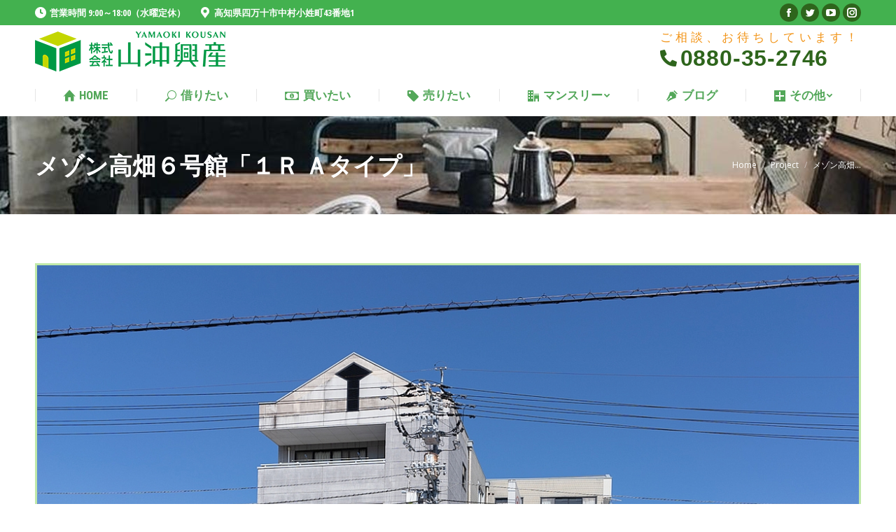

--- FILE ---
content_type: text/html; charset=UTF-8
request_url: https://www.yamaoki.jp/project/7354-002/
body_size: 19785
content:
<!DOCTYPE html>
<!--[if !(IE 6) | !(IE 7) | !(IE 8)  ]><!-->
<html lang="ja" class="no-js">
<!--<![endif]-->
<head>
	<meta charset="UTF-8" />
		<meta name="viewport" content="width=device-width, initial-scale=1, maximum-scale=1, user-scalable=0">
		<meta name="theme-color" content="#ffb84f"/>	<link rel="profile" href="http://gmpg.org/xfn/11" />
	        <script type="text/javascript">
            if (/Android|webOS|iPhone|iPad|iPod|BlackBerry|IEMobile|Opera Mini/i.test(navigator.userAgent)) {
                var originalAddEventListener = EventTarget.prototype.addEventListener,
                    oldWidth = window.innerWidth;

                EventTarget.prototype.addEventListener = function (eventName, eventHandler, useCapture) {
                    if (eventName === "resize") {
                        originalAddEventListener.call(this, eventName, function (event) {
                            if (oldWidth === window.innerWidth) {
                                return;
                            }
                            else if (oldWidth !== window.innerWidth) {
                                oldWidth = window.innerWidth;
                            }
                            if (eventHandler.handleEvent) {
                                eventHandler.handleEvent.call(this, event);
                            }
                            else {
                                eventHandler.call(this, event);
                            };
                        }, useCapture);
                    }
                    else {
                        originalAddEventListener.call(this, eventName, eventHandler, useCapture);
                    };
                };
            };
        </script>
		<meta name="keywords" content="四万十市,賃貸,売買,不動産,不動産売却,アパート,マンション,中古住宅" />
<meta name="description" content="四万十市中村大橋通6丁目１-17　&lt;span style=&quot;color:#ffffff;background-color:#ff8c00&quot;&gt;　成約済　&lt;/span&gt;&lt;br&gt;
価格:&lt;span class=&quot;cp-t&quot;&gt;6.3万円&lt;/spa" />

<!-- WP SiteManager OGP Tags -->
<meta property="og:title" content="メゾン高畑６号館「１Ｒ Ａタイプ」" />
<meta property="og:type" content="article" />
<meta property="og:url" content="https://www.yamaoki.jp/project/7354-002/" />
<meta property="og:description" content="四万十市中村大橋通6丁目１-17　&lt;span style=&quot;color:#ffffff;background-color:#ff8c00&quot;&gt;　成約済　&lt;/span&gt;&lt;br&gt;
価格:&lt;span class=&quot;cp-t&quot;&gt;6.3万円&lt;/spa" />
<meta property="og:site_name" content="四万十市の不動産会社 | 株式会社山沖興産、不動産の賃貸・売買・管理・売却" />
<meta property="og:image" content="https://www.yamaoki.jp/wp/wp-content/uploads/2020/05/高畑６Aタイプメイン.jpg" />

<!-- WP SiteManager Twitter Cards Tags -->
<meta name="twitter:title" content="メゾン高畑６号館「１Ｒ Ａタイプ」" />
<meta name="twitter:url" content="https://www.yamaoki.jp/project/7354-002/" />
<meta name="twitter:description" content="四万十市中村大橋通6丁目１-17　&lt;span style=&quot;color:#ffffff;background-color:#ff8c00&quot;&gt;　成約済　&lt;/span&gt;&lt;br&gt;
価格:&lt;span class=&quot;cp-t&quot;&gt;6.3万円&lt;/spa" />
<meta name="twitter:card" content="summary" />
<meta name="twitter:image" content="https://www.yamaoki.jp/wp/wp-content/uploads/2020/05/高畑６Aタイプメイン.jpg" />
<title>メゾン高畑６号館「１Ｒ Ａタイプ」 &#8211; 四万十市の不動産会社 | 株式会社山沖興産、不動産の賃貸・売買・管理・売却</title>
<link rel='dns-prefetch' href='//fonts.googleapis.com' />
<link rel='dns-prefetch' href='//s.w.org' />
<link rel="alternate" type="application/rss+xml" title="四万十市の不動産会社 | 株式会社山沖興産、不動産の賃貸・売買・管理・売却 &raquo; フィード" href="https://www.yamaoki.jp/feed/" />
		<script type="text/javascript">
			window._wpemojiSettings = {"baseUrl":"https:\/\/s.w.org\/images\/core\/emoji\/12.0.0-1\/72x72\/","ext":".png","svgUrl":"https:\/\/s.w.org\/images\/core\/emoji\/12.0.0-1\/svg\/","svgExt":".svg","source":{"concatemoji":"https:\/\/www.yamaoki.jp\/wp\/wp-includes\/js\/wp-emoji-release.min.js?ver=5.2.21"}};
			!function(e,a,t){var n,r,o,i=a.createElement("canvas"),p=i.getContext&&i.getContext("2d");function s(e,t){var a=String.fromCharCode;p.clearRect(0,0,i.width,i.height),p.fillText(a.apply(this,e),0,0);e=i.toDataURL();return p.clearRect(0,0,i.width,i.height),p.fillText(a.apply(this,t),0,0),e===i.toDataURL()}function c(e){var t=a.createElement("script");t.src=e,t.defer=t.type="text/javascript",a.getElementsByTagName("head")[0].appendChild(t)}for(o=Array("flag","emoji"),t.supports={everything:!0,everythingExceptFlag:!0},r=0;r<o.length;r++)t.supports[o[r]]=function(e){if(!p||!p.fillText)return!1;switch(p.textBaseline="top",p.font="600 32px Arial",e){case"flag":return s([55356,56826,55356,56819],[55356,56826,8203,55356,56819])?!1:!s([55356,57332,56128,56423,56128,56418,56128,56421,56128,56430,56128,56423,56128,56447],[55356,57332,8203,56128,56423,8203,56128,56418,8203,56128,56421,8203,56128,56430,8203,56128,56423,8203,56128,56447]);case"emoji":return!s([55357,56424,55356,57342,8205,55358,56605,8205,55357,56424,55356,57340],[55357,56424,55356,57342,8203,55358,56605,8203,55357,56424,55356,57340])}return!1}(o[r]),t.supports.everything=t.supports.everything&&t.supports[o[r]],"flag"!==o[r]&&(t.supports.everythingExceptFlag=t.supports.everythingExceptFlag&&t.supports[o[r]]);t.supports.everythingExceptFlag=t.supports.everythingExceptFlag&&!t.supports.flag,t.DOMReady=!1,t.readyCallback=function(){t.DOMReady=!0},t.supports.everything||(n=function(){t.readyCallback()},a.addEventListener?(a.addEventListener("DOMContentLoaded",n,!1),e.addEventListener("load",n,!1)):(e.attachEvent("onload",n),a.attachEvent("onreadystatechange",function(){"complete"===a.readyState&&t.readyCallback()})),(n=t.source||{}).concatemoji?c(n.concatemoji):n.wpemoji&&n.twemoji&&(c(n.twemoji),c(n.wpemoji)))}(window,document,window._wpemojiSettings);
		</script>
		<style type="text/css">
img.wp-smiley,
img.emoji {
	display: inline !important;
	border: none !important;
	box-shadow: none !important;
	height: 1em !important;
	width: 1em !important;
	margin: 0 .07em !important;
	vertical-align: -0.1em !important;
	background: none !important;
	padding: 0 !important;
}
</style>
	<link rel='stylesheet' id='sb_instagram_styles-css'  href='https://www.yamaoki.jp/wp/wp-content/plugins/instagram-feed/css/sbi-styles.min.css?ver=2.9.7' type='text/css' media='all' />
<link rel='stylesheet' id='contact-form-7-css'  href='https://www.yamaoki.jp/wp/wp-content/plugins/contact-form-7/includes/css/styles.css?ver=5.1.4' type='text/css' media='all' />
<link rel='stylesheet' id='rs-plugin-settings-css'  href='https://www.yamaoki.jp/wp/wp-content/plugins/revslider/public/assets/css/settings.css?ver=5.4.8.3' type='text/css' media='all' />
<style id='rs-plugin-settings-inline-css' type='text/css'>
#rs-demo-id {}
</style>
<link rel='stylesheet' id='ez-icomoon-css'  href='https://www.yamaoki.jp/wp/wp-content/plugins/easy-table-of-contents/vendor/icomoon/style.min.css?ver=1.7' type='text/css' media='all' />
<link rel='stylesheet' id='ez-toc-css'  href='https://www.yamaoki.jp/wp/wp-content/plugins/easy-table-of-contents/assets/css/screen.min.css?ver=1.7' type='text/css' media='all' />
<style id='ez-toc-inline-css' type='text/css'>
div#ez-toc-container p.ez-toc-title {font-size: 120%;}div#ez-toc-container p.ez-toc-title {font-weight: 500;}div#ez-toc-container ul li {font-size: 95%;}
</style>
<link rel='stylesheet' id='the7-Defaults-css'  href='https://www.yamaoki.jp/wp/wp-content/uploads/smile_fonts/Defaults/Defaults.css?ver=5.2.21' type='text/css' media='all' />
<link rel='stylesheet' id='the7-icomoon-icomoonfree-16x16-css'  href='https://www.yamaoki.jp/wp/wp-content/uploads/smile_fonts/icomoon-icomoonfree-16x16/icomoon-icomoonfree-16x16.css?ver=5.2.21' type='text/css' media='all' />
<link rel='stylesheet' id='the7-icomoon-numbers-32x32-css'  href='https://www.yamaoki.jp/wp/wp-content/uploads/smile_fonts/icomoon-numbers-32x32/icomoon-numbers-32x32.css?ver=5.2.21' type='text/css' media='all' />
<link rel='stylesheet' id='tablepress-default-css'  href='https://www.yamaoki.jp/wp/wp-content/tablepress-combined.min.css?ver=23' type='text/css' media='all' />
<!--[if lt IE 9]>
<link rel='stylesheet' id='vc_lte_ie9-css'  href='https://www.yamaoki.jp/wp/wp-content/plugins/js_composer/assets/css/vc_lte_ie9.min.css?ver=6.0.5' type='text/css' media='screen' />
<![endif]-->
<link rel='stylesheet' id='fancybox-css'  href='https://www.yamaoki.jp/wp/wp-content/plugins/easy-fancybox/css/jquery.fancybox.min.css?ver=1.3.24' type='text/css' media='screen' />
<link rel='stylesheet' id='js_composer_front-css'  href='https://www.yamaoki.jp/wp/wp-content/plugins/js_composer/assets/css/js_composer.min.css?ver=6.0.5' type='text/css' media='all' />
<link rel='stylesheet' id='dt-web-fonts-css'  href='//fonts.googleapis.com/css?family=Open+Sans+Condensed%3A300%2C400%2C600%2C700%7CRoboto+Condensed%3A400%2C600%2C700%7CRoboto%3A400%2C400italic%2C600%2C700%7COpen+Sans%3A400%2C600%2C700&#038;ver=7.8.1' type='text/css' media='all' />
<link rel='stylesheet' id='dt-main-css'  href='https://www.yamaoki.jp/wp/wp-content/themes/dt-the7/css/main.min.css?ver=7.8.1' type='text/css' media='all' />
<style id='dt-main-inline-css' type='text/css'>
body #load {
  display: block;
  height: 100%;
  overflow: hidden;
  position: fixed;
  width: 100%;
  z-index: 9901;
  opacity: 1;
  visibility: visible;
  -webkit-transition: all .35s ease-out;
  transition: all .35s ease-out;
}
.load-wrap {
  width: 100%;
  height: 100%;
  background-position: center center;
  background-repeat: no-repeat;
  text-align: center;
}
.load-wrap > svg {
  position: absolute;
  top: 50%;
  left: 50%;
  -ms-transform: translate(-50%,-50%);
  -webkit-transform: translate(-50%,-50%);
  transform: translate(-50%,-50%);
}
#load {
  background-color: #ffffff;
}
.uil-default rect:not(.bk) {
  fill: #bee0c9;
}
.uil-ring > path {
  fill: #bee0c9;
}
.ring-loader .circle {
  fill: #bee0c9;
}
.ring-loader .moving-circle {
  fill: #bee0c9;
}
.uil-hourglass .glass {
  stroke: #bee0c9;
}
.uil-hourglass .sand {
  fill: #bee0c9;
}
.spinner-loader .load-wrap {
  background-image: url("data:image/svg+xml,%3Csvg width='75px' height='75px' xmlns='http://www.w3.org/2000/svg' viewBox='0 0 100 100' preserveAspectRatio='xMidYMid' class='uil-default'%3E%3Crect x='0' y='0' width='100' height='100' fill='none' class='bk'%3E%3C/rect%3E%3Crect  x='46.5' y='40' width='7' height='20' rx='5' ry='5' fill='%23bee0c9' transform='rotate(0 50 50) translate(0 -30)'%3E  %3Canimate attributeName='opacity' from='1' to='0' dur='1s' begin='0s' repeatCount='indefinite'/%3E%3C/rect%3E%3Crect  x='46.5' y='40' width='7' height='20' rx='5' ry='5' fill='%23bee0c9' transform='rotate(30 50 50) translate(0 -30)'%3E  %3Canimate attributeName='opacity' from='1' to='0' dur='1s' begin='0.08333333333333333s' repeatCount='indefinite'/%3E%3C/rect%3E%3Crect  x='46.5' y='40' width='7' height='20' rx='5' ry='5' fill='%23bee0c9' transform='rotate(60 50 50) translate(0 -30)'%3E  %3Canimate attributeName='opacity' from='1' to='0' dur='1s' begin='0.16666666666666666s' repeatCount='indefinite'/%3E%3C/rect%3E%3Crect  x='46.5' y='40' width='7' height='20' rx='5' ry='5' fill='%23bee0c9' transform='rotate(90 50 50) translate(0 -30)'%3E  %3Canimate attributeName='opacity' from='1' to='0' dur='1s' begin='0.25s' repeatCount='indefinite'/%3E%3C/rect%3E%3Crect  x='46.5' y='40' width='7' height='20' rx='5' ry='5' fill='%23bee0c9' transform='rotate(120 50 50) translate(0 -30)'%3E  %3Canimate attributeName='opacity' from='1' to='0' dur='1s' begin='0.3333333333333333s' repeatCount='indefinite'/%3E%3C/rect%3E%3Crect  x='46.5' y='40' width='7' height='20' rx='5' ry='5' fill='%23bee0c9' transform='rotate(150 50 50) translate(0 -30)'%3E  %3Canimate attributeName='opacity' from='1' to='0' dur='1s' begin='0.4166666666666667s' repeatCount='indefinite'/%3E%3C/rect%3E%3Crect  x='46.5' y='40' width='7' height='20' rx='5' ry='5' fill='%23bee0c9' transform='rotate(180 50 50) translate(0 -30)'%3E  %3Canimate attributeName='opacity' from='1' to='0' dur='1s' begin='0.5s' repeatCount='indefinite'/%3E%3C/rect%3E%3Crect  x='46.5' y='40' width='7' height='20' rx='5' ry='5' fill='%23bee0c9' transform='rotate(210 50 50) translate(0 -30)'%3E  %3Canimate attributeName='opacity' from='1' to='0' dur='1s' begin='0.5833333333333334s' repeatCount='indefinite'/%3E%3C/rect%3E%3Crect  x='46.5' y='40' width='7' height='20' rx='5' ry='5' fill='%23bee0c9' transform='rotate(240 50 50) translate(0 -30)'%3E  %3Canimate attributeName='opacity' from='1' to='0' dur='1s' begin='0.6666666666666666s' repeatCount='indefinite'/%3E%3C/rect%3E%3Crect  x='46.5' y='40' width='7' height='20' rx='5' ry='5' fill='%23bee0c9' transform='rotate(270 50 50) translate(0 -30)'%3E  %3Canimate attributeName='opacity' from='1' to='0' dur='1s' begin='0.75s' repeatCount='indefinite'/%3E%3C/rect%3E%3Crect  x='46.5' y='40' width='7' height='20' rx='5' ry='5' fill='%23bee0c9' transform='rotate(300 50 50) translate(0 -30)'%3E  %3Canimate attributeName='opacity' from='1' to='0' dur='1s' begin='0.8333333333333334s' repeatCount='indefinite'/%3E%3C/rect%3E%3Crect  x='46.5' y='40' width='7' height='20' rx='5' ry='5' fill='%23bee0c9' transform='rotate(330 50 50) translate(0 -30)'%3E  %3Canimate attributeName='opacity' from='1' to='0' dur='1s' begin='0.9166666666666666s' repeatCount='indefinite'/%3E%3C/rect%3E%3C/svg%3E");
}
.ring-loader .load-wrap {
  background-image: url("data:image/svg+xml,%3Csvg xmlns='http://www.w3.org/2000/svg' viewBox='0 0 32 32' width='72' height='72' fill='%23bee0c9'%3E   %3Cpath opacity='.25' d='M16 0 A16 16 0 0 0 16 32 A16 16 0 0 0 16 0 M16 4 A12 12 0 0 1 16 28 A12 12 0 0 1 16 4'/%3E   %3Cpath d='M16 0 A16 16 0 0 1 32 16 L28 16 A12 12 0 0 0 16 4z'%3E     %3CanimateTransform attributeName='transform' type='rotate' from='0 16 16' to='360 16 16' dur='0.8s' repeatCount='indefinite' /%3E   %3C/path%3E %3C/svg%3E");
}
.hourglass-loader .load-wrap {
  background-image: url("data:image/svg+xml,%3Csvg xmlns='http://www.w3.org/2000/svg' viewBox='0 0 32 32' width='72' height='72' fill='%23bee0c9'%3E   %3Cpath transform='translate(2)' d='M0 12 V20 H4 V12z'%3E      %3Canimate attributeName='d' values='M0 12 V20 H4 V12z; M0 4 V28 H4 V4z; M0 12 V20 H4 V12z; M0 12 V20 H4 V12z' dur='1.2s' repeatCount='indefinite' begin='0' keytimes='0;.2;.5;1' keySplines='0.2 0.2 0.4 0.8;0.2 0.6 0.4 0.8;0.2 0.8 0.4 0.8' calcMode='spline'  /%3E   %3C/path%3E   %3Cpath transform='translate(8)' d='M0 12 V20 H4 V12z'%3E     %3Canimate attributeName='d' values='M0 12 V20 H4 V12z; M0 4 V28 H4 V4z; M0 12 V20 H4 V12z; M0 12 V20 H4 V12z' dur='1.2s' repeatCount='indefinite' begin='0.2' keytimes='0;.2;.5;1' keySplines='0.2 0.2 0.4 0.8;0.2 0.6 0.4 0.8;0.2 0.8 0.4 0.8' calcMode='spline'  /%3E   %3C/path%3E   %3Cpath transform='translate(14)' d='M0 12 V20 H4 V12z'%3E     %3Canimate attributeName='d' values='M0 12 V20 H4 V12z; M0 4 V28 H4 V4z; M0 12 V20 H4 V12z; M0 12 V20 H4 V12z' dur='1.2s' repeatCount='indefinite' begin='0.4' keytimes='0;.2;.5;1' keySplines='0.2 0.2 0.4 0.8;0.2 0.6 0.4 0.8;0.2 0.8 0.4 0.8' calcMode='spline' /%3E   %3C/path%3E   %3Cpath transform='translate(20)' d='M0 12 V20 H4 V12z'%3E     %3Canimate attributeName='d' values='M0 12 V20 H4 V12z; M0 4 V28 H4 V4z; M0 12 V20 H4 V12z; M0 12 V20 H4 V12z' dur='1.2s' repeatCount='indefinite' begin='0.6' keytimes='0;.2;.5;1' keySplines='0.2 0.2 0.4 0.8;0.2 0.6 0.4 0.8;0.2 0.8 0.4 0.8' calcMode='spline' /%3E   %3C/path%3E   %3Cpath transform='translate(26)' d='M0 12 V20 H4 V12z'%3E     %3Canimate attributeName='d' values='M0 12 V20 H4 V12z; M0 4 V28 H4 V4z; M0 12 V20 H4 V12z; M0 12 V20 H4 V12z' dur='1.2s' repeatCount='indefinite' begin='0.8' keytimes='0;.2;.5;1' keySplines='0.2 0.2 0.4 0.8;0.2 0.6 0.4 0.8;0.2 0.8 0.4 0.8' calcMode='spline' /%3E   %3C/path%3E %3C/svg%3E");
}

</style>
<link rel='stylesheet' id='the7-font-css'  href='https://www.yamaoki.jp/wp/wp-content/themes/dt-the7/fonts/icomoon-the7-font/icomoon-the7-font.min.css?ver=7.8.1' type='text/css' media='all' />
<link rel='stylesheet' id='the7-awesome-fonts-css'  href='https://www.yamaoki.jp/wp/wp-content/themes/dt-the7/fonts/FontAwesome/css/all.min.css?ver=7.8.1' type='text/css' media='all' />
<link rel='stylesheet' id='dt-fontello-css'  href='https://www.yamaoki.jp/wp/wp-content/themes/dt-the7/fonts/fontello/css/fontello.min.css?ver=7.8.1' type='text/css' media='all' />
<link rel='stylesheet' id='the7pt-static-css'  href='https://www.yamaoki.jp/wp/wp-content/plugins/dt-the7-core/assets/css/post-type.min.css?ver=7.8.1' type='text/css' media='all' />
<link rel='stylesheet' id='dt-custom-css'  href='https://www.yamaoki.jp/wp/wp-content/uploads/the7-css/custom.css?ver=c6db643fc549' type='text/css' media='all' />
<link rel='stylesheet' id='dt-media-css'  href='https://www.yamaoki.jp/wp/wp-content/uploads/the7-css/media.css?ver=c6db643fc549' type='text/css' media='all' />
<link rel='stylesheet' id='the7-mega-menu-css'  href='https://www.yamaoki.jp/wp/wp-content/uploads/the7-css/mega-menu.css?ver=c6db643fc549' type='text/css' media='all' />
<link rel='stylesheet' id='the7-elements-albums-portfolio-css'  href='https://www.yamaoki.jp/wp/wp-content/uploads/the7-css/the7-elements-albums-portfolio.css?ver=c6db643fc549' type='text/css' media='all' />
<link rel='stylesheet' id='the7-elements-css'  href='https://www.yamaoki.jp/wp/wp-content/uploads/the7-css/post-type-dynamic.css?ver=c6db643fc549' type='text/css' media='all' />
<link rel='stylesheet' id='style-css'  href='https://www.yamaoki.jp/wp/wp-content/themes/dt-the7-child/style.css?ver=7.8.1' type='text/css' media='all' />
<script type='text/javascript' src='https://www.yamaoki.jp/wp/wp-includes/js/jquery/jquery.js?ver=1.12.4-wp'></script>
<script type='text/javascript' src='https://www.yamaoki.jp/wp/wp-includes/js/jquery/jquery-migrate.min.js?ver=1.4.1'></script>
<script type='text/javascript' src='https://www.yamaoki.jp/wp/wp-content/plugins/revslider/public/assets/js/jquery.themepunch.tools.min.js?ver=5.4.8.3'></script>
<script type='text/javascript' src='https://www.yamaoki.jp/wp/wp-content/plugins/revslider/public/assets/js/jquery.themepunch.revolution.min.js?ver=5.4.8.3'></script>
<script type='text/javascript'>
/* <![CDATA[ */
var dtLocal = {"themeUrl":"https:\/\/www.yamaoki.jp\/wp\/wp-content\/themes\/dt-the7","passText":"To view this protected post, enter the password below:","moreButtonText":{"loading":"Loading...","loadMore":"Load more"},"postID":"13072","ajaxurl":"https:\/\/www.yamaoki.jp\/wp\/wp-admin\/admin-ajax.php","REST":{"baseUrl":"https:\/\/www.yamaoki.jp\/wp-json\/the7\/v1","endpoints":{"sendMail":"\/send-mail"}},"contactMessages":{"required":"One or more fields have an error. Please check and try again.","terms":"Please accept the privacy policy.","fillTheCaptchaError":"Please, fill the captcha."},"captchaSiteKey":"","ajaxNonce":"71e32ab898","pageData":"","themeSettings":{"smoothScroll":"off","lazyLoading":false,"accentColor":{"mode":"solid","color":"#ffb84f"},"desktopHeader":{"height":130},"floatingHeader":{"showAfter":240,"showMenu":true,"height":60,"logo":{"showLogo":true,"html":"<img class=\" preload-me\" src=\"https:\/\/www.yamaoki.jp\/wp\/wp-content\/uploads\/2019\/11\/logo-42.png\" srcset=\"https:\/\/www.yamaoki.jp\/wp\/wp-content\/uploads\/2019\/11\/logo-42.png 200w, https:\/\/www.yamaoki.jp\/wp\/wp-content\/uploads\/2019\/11\/logo-84.png 391w\" width=\"200\" height=\"42\"   sizes=\"200px\" alt=\"\u56db\u4e07\u5341\u5e02\u306e\u4e0d\u52d5\u7523\u4f1a\u793e | \u682a\u5f0f\u4f1a\u793e\u5c71\u6c96\u8208\u7523\u3001\u4e0d\u52d5\u7523\u306e\u8cc3\u8cb8\u30fb\u58f2\u8cb7\u30fb\u7ba1\u7406\u30fb\u58f2\u5374\" \/>","url":"https:\/\/www.yamaoki.jp\/"}},"topLine":{"floatingTopLine":{"logo":{"showLogo":false,"html":""}}},"mobileHeader":{"firstSwitchPoint":990,"secondSwitchPoint":778,"firstSwitchPointHeight":80,"secondSwitchPointHeight":60},"stickyMobileHeaderFirstSwitch":{"logo":{"html":"<img class=\" preload-me\" src=\"https:\/\/www.yamaoki.jp\/wp\/wp-content\/uploads\/2019\/11\/logo-57.png\" srcset=\"https:\/\/www.yamaoki.jp\/wp\/wp-content\/uploads\/2019\/11\/logo-57.png 272w, https:\/\/www.yamaoki.jp\/wp\/wp-content\/uploads\/2019\/11\/kogo-114.jpg 518w\" width=\"272\" height=\"57\"   sizes=\"272px\" alt=\"\u56db\u4e07\u5341\u5e02\u306e\u4e0d\u52d5\u7523\u4f1a\u793e | \u682a\u5f0f\u4f1a\u793e\u5c71\u6c96\u8208\u7523\u3001\u4e0d\u52d5\u7523\u306e\u8cc3\u8cb8\u30fb\u58f2\u8cb7\u30fb\u7ba1\u7406\u30fb\u58f2\u5374\" \/>"}},"stickyMobileHeaderSecondSwitch":{"logo":{"html":"<img class=\" preload-me\" src=\"https:\/\/www.yamaoki.jp\/wp\/wp-content\/uploads\/2019\/11\/logo-42.png\" srcset=\"https:\/\/www.yamaoki.jp\/wp\/wp-content\/uploads\/2019\/11\/logo-42.png 200w, https:\/\/www.yamaoki.jp\/wp\/wp-content\/uploads\/2019\/11\/logo-84.png 391w\" width=\"200\" height=\"42\"   sizes=\"200px\" alt=\"\u56db\u4e07\u5341\u5e02\u306e\u4e0d\u52d5\u7523\u4f1a\u793e | \u682a\u5f0f\u4f1a\u793e\u5c71\u6c96\u8208\u7523\u3001\u4e0d\u52d5\u7523\u306e\u8cc3\u8cb8\u30fb\u58f2\u8cb7\u30fb\u7ba1\u7406\u30fb\u58f2\u5374\" \/>"}},"content":{"textColor":"#333333","headerColor":"#41682c"},"sidebar":{"switchPoint":990},"boxedWidth":"1340px","stripes":{"stripe1":{"textColor":"#dbdbdb","headerColor":"#ff9f1a"},"stripe2":{"textColor":"#333333","headerColor":"#203961"},"stripe3":{"textColor":"#000000","headerColor":"#203961"}}},"VCMobileScreenWidth":"778"};
var dtShare = {"shareButtonText":{"facebook":"Share on Facebook","twitter":"Tweet","pinterest":"Pin it","linkedin":"Share on Linkedin","whatsapp":"Share on Whatsapp"},"overlayOpacity":"85"};
/* ]]> */
</script>
<script type='text/javascript' src='https://www.yamaoki.jp/wp/wp-content/themes/dt-the7/js/above-the-fold.min.js?ver=7.8.1'></script>
<link rel='https://api.w.org/' href='https://www.yamaoki.jp/wp-json/' />
<link rel="EditURI" type="application/rsd+xml" title="RSD" href="https://www.yamaoki.jp/wp/xmlrpc.php?rsd" />
<link rel="wlwmanifest" type="application/wlwmanifest+xml" href="https://www.yamaoki.jp/wp/wp-includes/wlwmanifest.xml" /> 
<link rel='prev' title='柳荘「２ＤＫ」' href='https://www.yamaoki.jp/project/7023-000/' />
<link rel='next' title='岩城戸建（北）' href='https://www.yamaoki.jp/project/%e5%b2%a9%e5%9f%8e%e6%88%b8%e5%bb%ba%ef%bc%88%e5%8c%97%ef%bc%89/' />
<meta name="generator" content="WordPress 5.2.21" />
<link rel='shortlink' href='https://www.yamaoki.jp/?p=13072' />
<link rel="alternate" type="application/json+oembed" href="https://www.yamaoki.jp/wp-json/oembed/1.0/embed?url=https%3A%2F%2Fwww.yamaoki.jp%2Fproject%2F7354-002%2F" />
<link rel="alternate" type="text/xml+oembed" href="https://www.yamaoki.jp/wp-json/oembed/1.0/embed?url=https%3A%2F%2Fwww.yamaoki.jp%2Fproject%2F7354-002%2F&#038;format=xml" />
<!-- Instagram Feed CSS -->
<style type="text/css">
@media all and (max-width: 480px) {
 #sb_instagram.bi_col_3 #sbi_images .sbi_item,
 #sb_instagram.sbi_col_4 #sbi_images .sbi_item,
 #sb_instagram.sbi_col_5 #sbi_images .sbi_item,
 #sb_instagram.sbi_col_6 #sbi_images .sbi_item {
 width: 48%;
 }
 #sb_instagram.sbi_col_3 #sbi_images .sbi_item a,
 #sb_instagram.sbi_col_4 #sbi_images .sbi_item a,
 #sb_instagram.sbi_col_5 #sbi_images .sbi_item a,
 #sb_instagram.sbi_col_6 #sbi_images .sbi_item a{
 height: 48%;
 }
 #sb_instagram.sbi_col_10 #sbi_images .sbi_item,
 #sb_instagram.sbi_col_7 #sbi_images .sbi_item,
 #sb_instagram.sbi_col_8 #sbi_images .sbi_item,
 #sb_instagram.sbi_col_9 #sbi_images .sbi_item {
 width: 25%
 }
 #sb_instagram.sbi_width_resp {
 width: 100%!important
 }
}
</style>
<meta property="og:site_name" content="四万十市の不動産会社 | 株式会社山沖興産、不動産の賃貸・売買・管理・売却" />
<meta property="og:title" content="メゾン高畑６号館「１Ｒ Ａタイプ」" />
<meta property="og:description" content="四万十市中村大橋通6丁目１-17　&lt;span style=&quot;color:#ffffff;background-color:#ff8c00&quot;&gt;　成約済　&lt;/span&gt;&lt;br&gt;
価格:&lt;span class=&quot;cp-t&quot;&gt;6.3万円&lt;/span&gt;&lt;br&gt;
&lt;font size=&quot;3&quot; color=&quot;#228b22&quot;&gt;【どこに行くにも　コンビニエンス　マンション】&lt;/font&gt;" />
<meta property="og:image" content="https://www.yamaoki.jp/wp/wp-content/uploads/2020/05/高畑６Aタイプメイン.jpg" />
<meta property="og:url" content="https://www.yamaoki.jp/project/7354-002/" />
<meta property="og:type" content="article" />
<meta name="generator" content="Powered by WPBakery Page Builder - drag and drop page builder for WordPress."/>
<meta name="generator" content="Powered by Slider Revolution 5.4.8.3 - responsive, Mobile-Friendly Slider Plugin for WordPress with comfortable drag and drop interface." />
<link rel="canonical" href="https://www.yamaoki.jp/project/7354-002/" />
<script type="text/javascript">
document.addEventListener("DOMContentLoaded", function(event) { 
	var load = document.getElementById("load");
	if(!load.classList.contains('loader-removed')){
		var removeLoading = setTimeout(function() {
			load.className += " loader-removed";
		}, 300);
	}
});
</script>
		<link rel="icon" href="https://www.yamaoki.jp/wp/wp-content/uploads/2019/11/icon-16x16.png" type="image/png" sizes="16x16"/><link rel="icon" href="https://www.yamaoki.jp/wp/wp-content/uploads/2019/11/icon-32x32.png" type="image/png" sizes="32x32"/><link rel="apple-touch-icon" href="https://www.yamaoki.jp/wp/wp-content/uploads/2019/11/apple-touch-icon-60x60.png"><link rel="apple-touch-icon" sizes="76x76" href="https://www.yamaoki.jp/wp/wp-content/uploads/2019/11/apple-touch-icon-76x76-precomposed.png"><link rel="apple-touch-icon" sizes="120x120" href="https://www.yamaoki.jp/wp/wp-content/uploads/2019/11/apple-touch-icon-120x120.png"><link rel="apple-touch-icon" sizes="152x152" href="https://www.yamaoki.jp/wp/wp-content/uploads/2019/11/apple-touch-icon-152x152-precomposed.png"><script type="text/javascript">function setREVStartSize(e){									
						try{ e.c=jQuery(e.c);var i=jQuery(window).width(),t=9999,r=0,n=0,l=0,f=0,s=0,h=0;
							if(e.responsiveLevels&&(jQuery.each(e.responsiveLevels,function(e,f){f>i&&(t=r=f,l=e),i>f&&f>r&&(r=f,n=e)}),t>r&&(l=n)),f=e.gridheight[l]||e.gridheight[0]||e.gridheight,s=e.gridwidth[l]||e.gridwidth[0]||e.gridwidth,h=i/s,h=h>1?1:h,f=Math.round(h*f),"fullscreen"==e.sliderLayout){var u=(e.c.width(),jQuery(window).height());if(void 0!=e.fullScreenOffsetContainer){var c=e.fullScreenOffsetContainer.split(",");if (c) jQuery.each(c,function(e,i){u=jQuery(i).length>0?u-jQuery(i).outerHeight(!0):u}),e.fullScreenOffset.split("%").length>1&&void 0!=e.fullScreenOffset&&e.fullScreenOffset.length>0?u-=jQuery(window).height()*parseInt(e.fullScreenOffset,0)/100:void 0!=e.fullScreenOffset&&e.fullScreenOffset.length>0&&(u-=parseInt(e.fullScreenOffset,0))}f=u}else void 0!=e.minHeight&&f<e.minHeight&&(f=e.minHeight);e.c.closest(".rev_slider_wrapper").css({height:f})					
						}catch(d){console.log("Failure at Presize of Slider:"+d)}						
					};</script>
<style type="text/css" data-type="vc_shortcodes-custom-css">.vc_custom_1567898602920{margin-top: 15px !important;margin-bottom: 30px !important;}.vc_custom_1573518439847{padding-top: 15px !important;}.vc_custom_1573518439847{padding-top: 15px !important;}.vc_custom_1573518439847{padding-top: 15px !important;}.vc_custom_1573518439847{padding-top: 15px !important;}.vc_custom_1573518439847{padding-top: 15px !important;}.vc_custom_1573518439847{padding-top: 15px !important;}.vc_custom_1573518439847{padding-top: 15px !important;}.vc_custom_1573521764037{margin-bottom: 30px !important;}.vc_custom_1573521691985{margin-bottom: 0px !important;padding-bottom: 0px !important;}.vc_custom_1590374973890{border-top-width: 3px !important;border-right-width: 3px !important;border-bottom-width: 3px !important;border-left-width: 3px !important;border-left-color: #c0e8a9 !important;border-left-style: solid !important;border-right-color: #c0e8a9 !important;border-right-style: solid !important;border-top-color: #c0e8a9 !important;border-top-style: solid !important;border-bottom-color: #c0e8a9 !important;border-bottom-style: solid !important;}.vc_custom_1573524967218{margin-top: 20px !important;margin-bottom: 20px !important;}.vc_custom_1573520947421{margin-bottom: 30px !important;}.vc_custom_1573524967218{margin-top: 20px !important;margin-bottom: 20px !important;}.vc_custom_1573520872684{margin-bottom: 30px !important;}.vc_custom_1573520900141{margin-top: 30px !important;margin-bottom: 30px !important;}.vc_custom_1573521722512{margin-bottom: 0px !important;}</style><noscript><style> .wpb_animate_when_almost_visible { opacity: 1; }</style></noscript><!-- Google tag (gtag.js) -->
<script async src="https://www.googletagmanager.com/gtag/js?id=G-0FFCPGZVB2"></script>
<script>
  window.dataLayer = window.dataLayer || [];
  function gtag(){dataLayer.push(arguments);}
  gtag('js', new Date());

  gtag('config', 'G-0FFCPGZVB2');
</script>
</head>
<body class="dt_portfolio-template-default single single-portfolio postid-13072 wp-embed-responsive the7-core-ver-2.1.9 no-comments dt-responsive-on srcset-enabled btn-flat custom-btn-color custom-btn-hover-color phantom-fade phantom-shadow-decoration phantom-custom-logo-on sticky-mobile-header top-header first-switch-logo-left first-switch-menu-right second-switch-logo-left second-switch-menu-right right-mobile-menu layzr-loading-on popup-message-style dt-fa-compatibility the7-ver-7.8.1 wpb-js-composer js-comp-ver-6.0.5 vc_responsive">
<!-- The7 7.8.1 -->
<div id="load" class="ring-loader">
	<div class="load-wrap"></div>
</div>
<div id="page" >
	<a class="skip-link screen-reader-text" href="#content">Skip to content</a>

<div class="masthead classic-header justify full-width-line widgets full-height dividers surround small-mobile-menu-icon mobile-menu-icon-bg-on dt-parent-menu-clickable show-mobile-logo"  role="banner">

	<div class="top-bar top-bar-line-hide">
	<div class="top-bar-bg" ></div>
	<div class="left-widgets mini-widgets"><span class="mini-contacts clock show-on-desktop in-top-bar-left in-menu-second-switch"><i class=" the7-mw-icon-clock-bold"></i>営業時間 9:00～18:00（水曜定休）</span><span class="mini-contacts address show-on-desktop in-top-bar-left in-menu-second-switch"><i class=" the7-mw-icon-address-bold"></i>高知県四万十市中村小姓町43番地1</span><div class="text-area hide-on-desktop hide-on-first-switch in-menu-second-switch"><p><span style="font-size: 17px; line-height: 17px; color: #ffb536;">御相談、お待ちしています！</span><br />
<i class="fas fa-phone-alt fa-sm m-tel" style="color:#f29417;"></i><span style="font-size: 26px; line-height: 32px; letter-spacing:0.1em">0880-35-2746</span></p>
</div><div class="text-area hide-on-desktop near-logo-first-switch in-top-bar"><p><span class="head-phone3"><i class="fas fa-phone-square"></i>0880-35-2746</span></p>
</div></div><div class="right-widgets mini-widgets"><div class="soc-ico show-on-desktop in-top-bar-right hide-on-second-switch custom-bg disabled-border border-off hover-accent-bg hover-disabled-border  hover-border-off"><a title="Facebook" href="https://www.facebook.com/%E6%A0%AA%E5%BC%8F%E4%BC%9A%E7%A4%BE-%E5%B1%B1%E6%B2%96%E8%88%88%E7%94%A3-410203849026963/" target="_blank" class="facebook"><span class="soc-font-icon"></span><span class="screen-reader-text">Facebook</span></a><a title="Twitter" href="https://twitter.com/yamaokikousan/" target="_blank" class="twitter"><span class="soc-font-icon"></span><span class="screen-reader-text">Twitter</span></a><a title="YouTube" href="https://www.youtube.com/channel/UC6mH8cV1WCIxBX0Y4QTeKXg" target="_blank" class="you-tube"><span class="soc-font-icon"></span><span class="screen-reader-text">YouTube</span></a><a title="Instagram" href="https://www.instagram.com/yamaoki_kousan/?hl=ja" target="_blank" class="instagram"><span class="soc-font-icon"></span><span class="screen-reader-text">Instagram</span></a></div></div></div>

	<header class="header-bar">

		<div class="branding">
	<div id="site-title" class="assistive-text">四万十市の不動産会社 | 株式会社山沖興産、不動産の賃貸・売買・管理・売却</div>
	<div id="site-description" class="assistive-text">高知県四万十市の不動産会社、正直不動産の山沖興産</div>
	<a class="" href="https://www.yamaoki.jp/"><img class=" preload-me" src="https://www.yamaoki.jp/wp/wp-content/uploads/2019/11/logo-57.png" srcset="https://www.yamaoki.jp/wp/wp-content/uploads/2019/11/logo-57.png 272w, https://www.yamaoki.jp/wp/wp-content/uploads/2019/11/kogo-114.jpg 518w" width="272" height="57"   sizes="272px" alt="四万十市の不動産会社 | 株式会社山沖興産、不動産の賃貸・売買・管理・売却" /><img class="mobile-logo preload-me" src="https://www.yamaoki.jp/wp/wp-content/uploads/2019/11/logo-42.png" srcset="https://www.yamaoki.jp/wp/wp-content/uploads/2019/11/logo-42.png 200w, https://www.yamaoki.jp/wp/wp-content/uploads/2019/11/logo-84.png 391w" width="200" height="42"   sizes="200px" alt="四万十市の不動産会社 | 株式会社山沖興産、不動産の賃貸・売買・管理・売却" /></a><div class="mini-widgets"></div><div class="mini-widgets"><div class="text-area show-on-desktop in-menu-first-switch hide-on-second-switch"><p><span class="head-phone">ご相談、お待ちしています！</span><br />
<i class="fas fa-phone-alt fa-lg t-tel" style="color:#2E651C;"></i><span class="head-phone2">0880-35-2746</span></p>
</div></div></div>

		<nav class="navigation">

			<ul id="primary-menu" class="main-nav bg-outline-decoration hover-bg-decoration active-bg-decoration level-arrows-on" role="navigation"><li class="menu-item menu-item-type-post_type menu-item-object-page menu-item-home menu-item-2751 first"><a href='https://www.yamaoki.jp/' class=' mega-menu-img mega-menu-img-left' data-level='1'><i class="icomoon-the7-font-the7-home-04" style="margin: 0px 6px 0px 0px;"></i><span class="menu-item-text"><span class="menu-text">Home</span></span></a></li> <li class="menu-item menu-item-type-post_type menu-item-object-page menu-item-2726"><a href='https://www.yamaoki.jp/rent/' class=' mega-menu-img mega-menu-img-left' data-level='1'><i class="icomoon-the7-font-the7-zoom-02" style="margin: 0px 6px 0px 0px;"></i><span class="menu-item-text"><span class="menu-text">借りたい</span></span></a></li> <li class="menu-item menu-item-type-post_type menu-item-object-page menu-item-2732"><a href='https://www.yamaoki.jp/buy/' class=' mega-menu-img mega-menu-img-left' data-level='1'><i class="far fa-money-bill-alt" style="margin: 0px 6px 0px 0px;"></i><span class="menu-item-text"><span class="menu-text">買いたい</span></span></a></li> <li class="menu-item menu-item-type-post_type menu-item-object-page menu-item-2729"><a href='https://www.yamaoki.jp/baikyaku/' class=' mega-menu-img mega-menu-img-left' data-level='1'><i class="icomoon-the7-font-the7-tag-05" style="margin: 0px 6px 0px 0px;"></i><span class="menu-item-text"><span class="menu-text">売りたい</span></span></a></li> <li class="menu-item menu-item-type-custom menu-item-object-custom menu-item-has-children menu-item-3105 has-children"><a href='#' class=' mega-menu-img mega-menu-img-left' data-level='1'><i class="icomoon-icomoonfree-16x16-office" style="margin: 0px 6px 0px 0px;"></i><span class="menu-item-text"><span class="menu-text">マンスリー</span></span></a><ul class="sub-nav hover-style-bg level-arrows-on"><li class="menu-item menu-item-type-post_type menu-item-object-page menu-item-2745 first"><a href='https://www.yamaoki.jp/man/' class=' mega-menu-img mega-menu-img-left' data-level='2'><i class="icomoon-the7-font-the7-arrow-37" style="margin: 0px 6px 0px 0px;"></i><span class="menu-item-text"><span class="menu-text">マンスリーマンション</span></span></a></li> <li class="menu-item menu-item-type-post_type menu-item-object-page menu-item-3145"><a href='https://www.yamaoki.jp/man-2-2/' class=' mega-menu-img mega-menu-img-left' data-level='2'><i class="icomoon-the7-font-the7-arrow-37" style="margin: 0px 6px 0px 0px;"></i><span class="menu-item-text"><span class="menu-text">ご利用例・よくある質問</span></span></a></li> <li class="menu-item menu-item-type-post_type menu-item-object-page menu-item-2743"><a href='https://www.yamaoki.jp/man-3/' class=' mega-menu-img mega-menu-img-left' data-level='2'><i class="icomoon-the7-font-the7-arrow-37" style="margin: 0px 6px 0px 0px;"></i><span class="menu-item-text"><span class="menu-text">申し込みフォーム</span></span></a></li> </ul></li> <li class="menu-item menu-item-type-post_type menu-item-object-page menu-item-2722"><a href='https://www.yamaoki.jp/news/' class=' mega-menu-img mega-menu-img-left' data-level='1'><i class="icomoon-icomoonfree-16x16-pen" style="margin: 0px 6px 0px 0px;"></i><span class="menu-item-text"><span class="menu-text">ブログ</span></span></a></li> <li class="menu-item menu-item-type-custom menu-item-object-custom menu-item-has-children menu-item-3098 has-children"><a href='#' class=' mega-menu-img mega-menu-img-left' data-level='1'><i class="icomoon-the7-font-the7-plus-05" style="margin: 0px 6px 0px 0px;"></i><span class="menu-item-text"><span class="menu-text">その他</span></span></a><ul class="sub-nav hover-style-bg level-arrows-on"><li class="menu-item menu-item-type-post_type menu-item-object-page menu-item-2734 first"><a href='https://www.yamaoki.jp/sccess/' class=' mega-menu-img mega-menu-img-left' data-level='2'><i class="icomoon-the7-font-the7-arrow-37" style="margin: 0px 6px 0px 0px;"></i><span class="menu-item-text"><span class="menu-text">地図・アクセス</span></span></a></li> <li class="menu-item menu-item-type-post_type menu-item-object-page menu-item-2733"><a href='https://www.yamaoki.jp/staff/' class=' mega-menu-img mega-menu-img-left' data-level='2'><i class="icomoon-icomoonfree-16x16-users" style="margin: 0px 6px 0px 0px;"></i><span class="menu-item-text"><span class="menu-text">スタッフ紹介</span></span></a></li> <li class="menu-item menu-item-type-post_type menu-item-object-page menu-item-2728"><a href='https://www.yamaoki.jp/nextrent/' class=' mega-menu-img mega-menu-img-left' data-level='2'><i class="icomoon-the7-font-the7-arrow-37" style="margin: 0px 6px 0px 0px;"></i><span class="menu-item-text"><span class="menu-text">空いたら住みたい</span></span></a></li> <li class="menu-item menu-item-type-post_type menu-item-object-page menu-item-2750"><a href='https://www.yamaoki.jp/shopinfo/' class=' mega-menu-img mega-menu-img-left' data-level='2'><i class="icomoon-the7-font-the7-arrow-37" style="margin: 0px 6px 0px 0px;"></i><span class="menu-item-text"><span class="menu-text">店舗紹介</span></span></a></li> <li class="menu-item menu-item-type-post_type menu-item-object-page menu-item-2731"><a href='https://www.yamaoki.jp/shoujiki/' class=' mega-menu-img mega-menu-img-left' data-level='2'><i class="icomoon-the7-font-the7-arrow-37" style="margin: 0px 6px 0px 0px;"></i><span class="menu-item-text"><span class="menu-text">正直不動産について</span></span></a></li> <li class="menu-item menu-item-type-post_type menu-item-object-page menu-item-2740"><a href='https://www.yamaoki.jp/company/' class=' mega-menu-img mega-menu-img-left' data-level='2'><i class="icomoon-the7-font-the7-arrow-37" style="margin: 0px 6px 0px 0px;"></i><span class="menu-item-text"><span class="menu-text">会社概要</span></span></a></li> <li class="menu-item menu-item-type-post_type menu-item-object-page menu-item-2741"><a href='https://www.yamaoki.jp/privacy/' class=' mega-menu-img mega-menu-img-left' data-level='2'><i class="icomoon-the7-font-the7-arrow-37" style="margin: 0px 6px 0px 0px;"></i><span class="menu-item-text"><span class="menu-text">個人情報取り扱いについて</span></span></a></li> </ul></li> </ul>
			
		</nav>

	</header>

</div>
<div class='dt-close-mobile-menu-icon'><span></span></div>
<div class='dt-mobile-header'>
	<ul id="mobile-menu" class="mobile-main-nav" role="navigation">
		<li class="menu-item menu-item-type-post_type menu-item-object-page menu-item-home menu-item-2751 first"><a href='https://www.yamaoki.jp/' class=' mega-menu-img mega-menu-img-left' data-level='1'><i class="icomoon-the7-font-the7-home-04" style="margin: 0px 6px 0px 0px;"></i><span class="menu-item-text"><span class="menu-text">Home</span></span></a></li> <li class="menu-item menu-item-type-post_type menu-item-object-page menu-item-2726"><a href='https://www.yamaoki.jp/rent/' class=' mega-menu-img mega-menu-img-left' data-level='1'><i class="icomoon-the7-font-the7-zoom-02" style="margin: 0px 6px 0px 0px;"></i><span class="menu-item-text"><span class="menu-text">借りたい</span></span></a></li> <li class="menu-item menu-item-type-post_type menu-item-object-page menu-item-2732"><a href='https://www.yamaoki.jp/buy/' class=' mega-menu-img mega-menu-img-left' data-level='1'><i class="far fa-money-bill-alt" style="margin: 0px 6px 0px 0px;"></i><span class="menu-item-text"><span class="menu-text">買いたい</span></span></a></li> <li class="menu-item menu-item-type-post_type menu-item-object-page menu-item-2729"><a href='https://www.yamaoki.jp/baikyaku/' class=' mega-menu-img mega-menu-img-left' data-level='1'><i class="icomoon-the7-font-the7-tag-05" style="margin: 0px 6px 0px 0px;"></i><span class="menu-item-text"><span class="menu-text">売りたい</span></span></a></li> <li class="menu-item menu-item-type-custom menu-item-object-custom menu-item-has-children menu-item-3105 has-children"><a href='#' class=' mega-menu-img mega-menu-img-left' data-level='1'><i class="icomoon-icomoonfree-16x16-office" style="margin: 0px 6px 0px 0px;"></i><span class="menu-item-text"><span class="menu-text">マンスリー</span></span></a><ul class="sub-nav hover-style-bg level-arrows-on"><li class="menu-item menu-item-type-post_type menu-item-object-page menu-item-2745 first"><a href='https://www.yamaoki.jp/man/' class=' mega-menu-img mega-menu-img-left' data-level='2'><i class="icomoon-the7-font-the7-arrow-37" style="margin: 0px 6px 0px 0px;"></i><span class="menu-item-text"><span class="menu-text">マンスリーマンション</span></span></a></li> <li class="menu-item menu-item-type-post_type menu-item-object-page menu-item-3145"><a href='https://www.yamaoki.jp/man-2-2/' class=' mega-menu-img mega-menu-img-left' data-level='2'><i class="icomoon-the7-font-the7-arrow-37" style="margin: 0px 6px 0px 0px;"></i><span class="menu-item-text"><span class="menu-text">ご利用例・よくある質問</span></span></a></li> <li class="menu-item menu-item-type-post_type menu-item-object-page menu-item-2743"><a href='https://www.yamaoki.jp/man-3/' class=' mega-menu-img mega-menu-img-left' data-level='2'><i class="icomoon-the7-font-the7-arrow-37" style="margin: 0px 6px 0px 0px;"></i><span class="menu-item-text"><span class="menu-text">申し込みフォーム</span></span></a></li> </ul></li> <li class="menu-item menu-item-type-post_type menu-item-object-page menu-item-2722"><a href='https://www.yamaoki.jp/news/' class=' mega-menu-img mega-menu-img-left' data-level='1'><i class="icomoon-icomoonfree-16x16-pen" style="margin: 0px 6px 0px 0px;"></i><span class="menu-item-text"><span class="menu-text">ブログ</span></span></a></li> <li class="menu-item menu-item-type-custom menu-item-object-custom menu-item-has-children menu-item-3098 has-children"><a href='#' class=' mega-menu-img mega-menu-img-left' data-level='1'><i class="icomoon-the7-font-the7-plus-05" style="margin: 0px 6px 0px 0px;"></i><span class="menu-item-text"><span class="menu-text">その他</span></span></a><ul class="sub-nav hover-style-bg level-arrows-on"><li class="menu-item menu-item-type-post_type menu-item-object-page menu-item-2734 first"><a href='https://www.yamaoki.jp/sccess/' class=' mega-menu-img mega-menu-img-left' data-level='2'><i class="icomoon-the7-font-the7-arrow-37" style="margin: 0px 6px 0px 0px;"></i><span class="menu-item-text"><span class="menu-text">地図・アクセス</span></span></a></li> <li class="menu-item menu-item-type-post_type menu-item-object-page menu-item-2733"><a href='https://www.yamaoki.jp/staff/' class=' mega-menu-img mega-menu-img-left' data-level='2'><i class="icomoon-icomoonfree-16x16-users" style="margin: 0px 6px 0px 0px;"></i><span class="menu-item-text"><span class="menu-text">スタッフ紹介</span></span></a></li> <li class="menu-item menu-item-type-post_type menu-item-object-page menu-item-2728"><a href='https://www.yamaoki.jp/nextrent/' class=' mega-menu-img mega-menu-img-left' data-level='2'><i class="icomoon-the7-font-the7-arrow-37" style="margin: 0px 6px 0px 0px;"></i><span class="menu-item-text"><span class="menu-text">空いたら住みたい</span></span></a></li> <li class="menu-item menu-item-type-post_type menu-item-object-page menu-item-2750"><a href='https://www.yamaoki.jp/shopinfo/' class=' mega-menu-img mega-menu-img-left' data-level='2'><i class="icomoon-the7-font-the7-arrow-37" style="margin: 0px 6px 0px 0px;"></i><span class="menu-item-text"><span class="menu-text">店舗紹介</span></span></a></li> <li class="menu-item menu-item-type-post_type menu-item-object-page menu-item-2731"><a href='https://www.yamaoki.jp/shoujiki/' class=' mega-menu-img mega-menu-img-left' data-level='2'><i class="icomoon-the7-font-the7-arrow-37" style="margin: 0px 6px 0px 0px;"></i><span class="menu-item-text"><span class="menu-text">正直不動産について</span></span></a></li> <li class="menu-item menu-item-type-post_type menu-item-object-page menu-item-2740"><a href='https://www.yamaoki.jp/company/' class=' mega-menu-img mega-menu-img-left' data-level='2'><i class="icomoon-the7-font-the7-arrow-37" style="margin: 0px 6px 0px 0px;"></i><span class="menu-item-text"><span class="menu-text">会社概要</span></span></a></li> <li class="menu-item menu-item-type-post_type menu-item-object-page menu-item-2741"><a href='https://www.yamaoki.jp/privacy/' class=' mega-menu-img mega-menu-img-left' data-level='2'><i class="icomoon-the7-font-the7-arrow-37" style="margin: 0px 6px 0px 0px;"></i><span class="menu-item-text"><span class="menu-text">個人情報取り扱いについて</span></span></a></li> </ul></li> 	</ul>
	<div class='mobile-mini-widgets-in-menu'></div>
</div>


		<div class="page-title title-left solid-bg page-title-responsive-enabled bg-img-enabled">
			<div class="wf-wrap">

				<div class="page-title-head hgroup"><h1 class="entry-title">メゾン高畑６号館「１Ｒ Ａタイプ」</h1></div><div class="page-title-breadcrumbs"><div class="assistive-text">You are here:</div><ol class="breadcrumbs text-small" xmlns:v="http://rdf.data-vocabulary.org/#"><li typeof="v:Breadcrumb"><a rel="v:url" property="v:title" href="https://www.yamaoki.jp/" title="">Home</a></li><li typeof="v:Breadcrumb"><a rel="v:url" property="v:title" href="https://www.yamaoki.jp/project/" title="">Project</a></li><li class="current">メゾン高畑&hellip;</li></ol></div>			</div>
		</div>

		

<div id="main" class="sidebar-none sidebar-divider-off" style="padding-bottom:40px;" >

	
	<div class="main-gradient"></div>
	<div class="wf-wrap">
	<div class="wf-container-main">

	

			<div id="content" class="content" role="main">

				
	<article id="post-13072" class="project-post post-13072 dt_portfolio type-dt_portfolio status-publish has-post-thumbnail dt_portfolio_category-5-nn-1 dt_portfolio_category-1-nn-man dt_portfolio_category-next dt_portfolio_category-52 dt_portfolio_category-48 dt_portfolio_category-47 description-off">

		<div class="project-content"><div class="vc_row wpb_row vc_row-fluid"><div class="wpb_column vc_column_container vc_col-sm-12"><div class="vc_column-inner"><div class="wpb_wrapper">
	<div  class="wpb_single_image wpb_content_element vc_align_center  vc_custom_1590374973890">
		
		<figure class="wpb_wrapper vc_figure">
			<div class="vc_single_image-wrapper   vc_box_border_grey"><img width="1200" height="800" src="https://www.yamaoki.jp/wp/wp-content/uploads/2020/05/高畑６Aタイプメイン.jpg" class="vc_single_image-img attachment-full" alt="" srcset="https://www.yamaoki.jp/wp/wp-content/uploads/2020/05/高畑６Aタイプメイン.jpg 1200w, https://www.yamaoki.jp/wp/wp-content/uploads/2020/05/高畑６Aタイプメイン-300x200.jpg 300w, https://www.yamaoki.jp/wp/wp-content/uploads/2020/05/高畑６Aタイプメイン-768x512.jpg 768w" sizes="(max-width: 1200px) 100vw, 1200px"  data-dt-location="https://www.yamaoki.jp/project/7354-002/%e9%ab%98%e7%95%91%ef%bc%96a%e3%82%bf%e3%82%a4%e3%83%97%e3%83%a1%e3%82%a4%e3%83%b3/" /></div>
		</figure>
	</div>
</div></div></div></div><div class="vc_row wpb_row vc_row-fluid"><div class="wpb_column vc_column_container vc_col-sm-12"><div class="vc_column-inner vc_custom_1573524967218"><div class="wpb_wrapper">
	<div class="wpb_raw_code wpb_content_element wpb_raw_html" >
		<div class="wpb_wrapper">
			<style type="text/css" data-type="the7_shortcodes-inline-css">#default-btn-a5cf58207dd25c11be1ce61d548d473d * {
  vertical-align: middle;
}
</style><div class="btn-align-center"><a href="https://www.yamaoki.jp/rent/" class="default-btn-shortcode dt-btn dt-btn-m " id="default-btn-a5cf58207dd25c11be1ce61d548d473d"><i class="icomoon-the7-font-the7-arrow-06"></i><span>賃貸物件一覧へ戻る</span></a></div> 
		</div>
	</div>
</div></div></div></div><div class="vc_row wpb_row vc_row-fluid detail vc_custom_1567898602920"><div class="wpb_column vc_column_container vc_col-sm-12"><div class="vc_column-inner"><div class="wpb_wrapper">
	<div class="wpb_text_column wpb_content_element  d-box" >
		<div class="wpb_wrapper">
			<p><span style="font-size: 10pt;"><strong><span class="cjk">何</span><span class="cjk">気</span><span class="cjk">な</span><span class="cjk">く</span><span class="cjk">通</span><span class="cjk">り</span><span class="cjk">過</span><span class="cjk">ぎ</span><span class="cjk">て</span><span class="cjk">い</span><span class="cjk">る</span><span class="cjk">か</span><span class="cjk">と</span><span class="cjk">思</span><span class="cjk">い</span><span class="cjk">ま</span><span class="cjk">す</span><span class="kinsoku"><span class="cjk">が</span><span class="cjk tou-ten">、</span></span><span class="cjk">こ</span><span class="cjk">の</span><span class="cjk">ビ</span><span class="cjk">ル</span><span class="kinsoku"><span class="cjk">デ</span><span class="cjk kogaki">ィ</span></span><span class="cjk">ン</span><span class="cjk">グ</span><span class="cjk">を</span><span class="cjk">見</span><span class="cjk">る</span><span class="cjk">と</span></strong></span></p>
<p><span style="font-size: 10pt;"><strong><span class="kakko">「</span><span class="kinsoku"><span class="cjk">ア</span><span class="cjk kogaki">ッ</span></span><span class="cjk tou-ten">、</span><span class="cjk">見</span><span class="cjk">た</span><span class="cjk">こ</span><span class="cjk">と</span><span class="cjk">あ</span><span class="kinsoku"><span class="cjk">る</span><span class="cjk">！</span></span><span class="kinsoku"><span class="cjk">！</span><span class="kakko">」</span></span><span class="cjk">と</span><span class="cjk">思</span><span class="cjk">う</span><span class="cjk">方</span><span class="cjk">も</span><span class="cjk">少</span><span class="cjk">な</span><span class="cjk">く</span><span class="cjk">な</span><span class="cjk">い</span><span class="cjk">ハ</span><span class="cjk">ズ</span><span class="nocjk">&#8230;</span><span class="cjk ku-ten">。</span></strong></span></p>
<p><span style="font-size: 10pt;"><strong><span class="cjk">南</span><span class="cjk">向</span><span class="cjk">き</span><span class="cjk">の</span><span class="cjk">明</span><span class="cjk">る</span><span class="cjk">い</span><span class="cjk">お</span><span class="cjk">部</span><span class="cjk">屋</span><span class="cjk">か</span><span class="cjk">ら</span><span class="cjk">外</span><span class="cjk">を</span><span class="cjk">見</span><span class="cjk">る</span><span class="kinsoku"><span class="cjk">と</span><span class="cjk tou-ten">、</span></span><span class="cjk">隣</span><span class="cjk">は</span><span class="cjk">ガ</span><span class="cjk">ソ</span><span class="cjk">リ</span><span class="cjk">ン</span><span class="cjk">ス</span><span class="cjk">タ</span><span class="cjk">ン</span><span class="kinsoku"><span class="cjk">ド</span><span class="cjk ku-ten">。</span></span></strong></span></p>
<p><span style="font-size: 10pt;"><strong><span class="cjk">向</span><span class="cjk">か</span><span class="cjk">い</span><span class="cjk">は</span><span class="kakko">「</span><span class="kinsoku"><span class="cjk">ほ</span><span class="cjk kogaki">っ</span></span><span class="cjk">と</span><span class="kinsoku"><span class="cjk">も</span><span class="cjk kogaki">っ</span></span><span class="kinsoku"><span class="cjk">と</span><span class="kakko">」</span></span><span class="cjk">や</span><span class="kinsoku"><span class="cjk">フ</span><span class="cjk kogaki">ァ</span></span><span class="cjk">ミ</span><span class="kinsoku"><span class="cjk">リ</span><span class="cjk cho-on">ー</span></span><span class="kinsoku"><span class="cjk">マ</span><span class="cjk cho-on">ー</span></span><span class="cjk">ト</span><span class="cjk">に</span><span class="cjk">加</span><span class="cjk">え</span><span class="kinsoku"><span class="cjk">て</span><span class="cjk tou-ten">、</span></span><span class="kakko">「</span><span class="cjk">天</span><span class="cjk">神</span><span class="cjk">橋</span><span class="cjk">商</span><span class="cjk">店</span><span class="kinsoku"><span class="cjk">街</span><span class="kakko">」</span></span><span class="cjk">も</span><span class="cjk">歩</span><span class="cjk">い</span><span class="cjk">て</span><span class="cjk">5</span><span class="cjk">分</span><span class="cjk">ほ</span><span class="kinsoku"><span class="cjk">ど</span><span class="cjk ku-ten">。</span></span></strong></span></p>
<p><span style="font-size: 10pt;"><strong><span class="cjk">中</span><span class="cjk">村</span><span class="cjk">駅</span><span class="cjk">へ</span><span class="cjk">も</span><span class="cjk">ク</span><span class="cjk">ル</span><span class="cjk">マ</span><span class="cjk">で</span><span class="cjk">約</span><span class="cjk">5</span><span class="cjk">分</span><span class="cjk">で</span><span class="cjk">着</span><span class="cjk">き</span><span class="cjk">ま</span><span class="kinsoku"><span class="cjk">す</span><span class="cjk ku-ten">。</span></span></strong></span></p>
<p><span style="font-size: 10pt;"><strong><span class="cjk">水</span><span class="cjk">道</span><span class="cjk">料</span><span class="cjk">月</span><span class="nocjk">/</span><span class="cjk">1000</span><span class="cjk">円</span><span class="kinsoku"><span class="cjk">要</span><span class="cjk ku-ten">。</span></span></strong></span></p>
<p><span style="font-size: 10pt;"><strong><span class="cjk">水</span><span class="cjk">道</span><span class="cjk">料</span><span class="cjk">金</span><span class="cjk">は</span><span class="cjk">使</span><span class="cjk">い</span><span class="cjk">放</span><span class="cjk">題</span><span class="cjk">で</span><span class="cjk">定</span><span class="cjk">額</span><span class="cjk">1000</span><span class="kinsoku"><span class="cjk">円</span><span class="cjk ku-ten">。</span></span></strong></span><br />
<span style="font-size: 10pt;"><strong><span class="cjk">エ</span><span class="cjk">ア</span><span class="cjk">コ</span><span class="cjk">ン</span><span class="cjk">・</span><span class="cjk">エ</span><span class="cjk">レ</span><span class="kinsoku"><span class="cjk">ベ</span><span class="cjk cho-on">ー</span></span><span class="kinsoku"><span class="cjk">タ</span><span class="cjk cho-on">ー</span></span><span class="cjk">・</span><span class="kinsoku"><span class="cjk">オ</span><span class="cjk cho-on">ー</span></span><span class="cjk">ル</span><span class="cjk">電</span><span class="cjk">化</span><span class="cjk">と</span><span class="cjk">設</span><span class="cjk">備</span><span class="cjk">も</span><span class="cjk">大</span><span class="cjk">充</span><span class="cjk">実</span><span class="cjk">で</span><span class="kinsoku"><span class="cjk">す</span><span class="cjk ku-ten">。</span></span></strong></span></p>

		</div>
	</div>
</div></div></div></div><div class="vc_row wpb_row vc_row-fluid vc_custom_1573518439847"><div class="wpb_column vc_column_container vc_col-sm-12"><div class="vc_column-inner"><div class="wpb_wrapper">
	<div class="wpb_raw_code wpb_content_element wpb_raw_html" >
		<div class="wpb_wrapper">
			<div class="dt-fancy-separator title-left h3-size" style="width: 30%;"><div class="dt-fancy-title" style="color: #6bc03e;"><span class="separator-holder separator-left" style="border-color: #6bc03e;"></span>外観<span class="separator-holder separator-right" style="border-color: #6bc03e;"></span></div></div>
		</div>
	</div>
</div></div></div></div><div class="vc_row wpb_row vc_row-fluid kobetsu vc_row-o-equal-height vc_row-flex"><div class="wpb_column vc_column_container vc_col-sm-6 vc_col-lg-6 vc_col-md-6 vc_col-xs-6"><div class="vc_column-inner"><div class="wpb_wrapper">
	<div  class="wpb_single_image wpb_content_element vc_align_left">
		
		<figure class="wpb_wrapper vc_figure">
			<a href="https://www.yamaoki.jp/wp/wp-content/uploads/2020/05/A734122.jpg" target="_self"  class="vc_single_image-wrapper   vc_box_border_grey rollover" data-large_image_width="489" data-large_image_height = "733"     ><img width="489" height="733" src="https://www.yamaoki.jp/wp/wp-content/uploads/2020/05/A734122.jpg" class="vc_single_image-img attachment-full" alt="" srcset="https://www.yamaoki.jp/wp/wp-content/uploads/2020/05/A734122.jpg 489w, https://www.yamaoki.jp/wp/wp-content/uploads/2020/05/A734122-200x300.jpg 200w" sizes="(max-width: 489px) 100vw, 489px"  data-dt-location="https://www.yamaoki.jp/project/7354-002/_a734122/" /></a>
		</figure>
	</div>

	<div class="wpb_text_column wpb_content_element " >
		<div class="wpb_wrapper">
			<p><span style="font-size: 10pt;"><strong>外観</strong></span></p>

		</div>
	</div>
</div></div></div><div class="wpb_column vc_column_container vc_col-sm-6 vc_col-lg-6 vc_col-md-6 vc_col-xs-6"><div class="vc_column-inner"><div class="wpb_wrapper">
	<div  class="wpb_single_image wpb_content_element vc_align_left">
		
		<figure class="wpb_wrapper vc_figure">
			<a href="https://www.yamaoki.jp/wp/wp-content/uploads/2020/05/A734116.jpg" target="_self"  class="vc_single_image-wrapper   vc_box_border_grey rollover" data-large_image_width="489" data-large_image_height = "733"     ><img width="489" height="733" src="https://www.yamaoki.jp/wp/wp-content/uploads/2020/05/A734116.jpg" class="vc_single_image-img attachment-full" alt="" srcset="https://www.yamaoki.jp/wp/wp-content/uploads/2020/05/A734116.jpg 489w, https://www.yamaoki.jp/wp/wp-content/uploads/2020/05/A734116-200x300.jpg 200w" sizes="(max-width: 489px) 100vw, 489px"  data-dt-location="https://www.yamaoki.jp/project/7354-002/_a734116/" /></a>
		</figure>
	</div>

	<div class="wpb_text_column wpb_content_element " >
		<div class="wpb_wrapper">
			<p><span style="font-size: 10pt;"><strong>駐車場</strong></span></p>

		</div>
	</div>
</div></div></div><div class="wpb_column vc_column_container vc_col-sm-6 vc_col-lg-6 vc_col-md-6 vc_col-xs-6"><div class="vc_column-inner"><div class="wpb_wrapper">
	<div  class="wpb_single_image wpb_content_element vc_align_left">
		
		<figure class="wpb_wrapper vc_figure">
			<a href="https://www.yamaoki.jp/wp/wp-content/uploads/2020/05/A734115.jpg" target="_self"  class="vc_single_image-wrapper   vc_box_border_grey rollover" data-large_image_width="489" data-large_image_height = "733"     ><img width="489" height="733" src="https://www.yamaoki.jp/wp/wp-content/uploads/2020/05/A734115.jpg" class="vc_single_image-img attachment-full" alt="" srcset="https://www.yamaoki.jp/wp/wp-content/uploads/2020/05/A734115.jpg 489w, https://www.yamaoki.jp/wp/wp-content/uploads/2020/05/A734115-200x300.jpg 200w" sizes="(max-width: 489px) 100vw, 489px"  data-dt-location="https://www.yamaoki.jp/project/7354-002/_a734115/" /></a>
		</figure>
	</div>

	<div class="wpb_text_column wpb_content_element " >
		<div class="wpb_wrapper">
			<p><span style="font-size: 10pt;"><strong>外観</strong></span></p>

		</div>
	</div>
</div></div></div><div class="wpb_column vc_column_container vc_col-sm-6 vc_col-lg-6 vc_col-md-6 vc_col-xs-6"><div class="vc_column-inner"><div class="wpb_wrapper">
	<div  class="wpb_single_image wpb_content_element vc_align_left">
		
		<figure class="wpb_wrapper vc_figure">
			<a href="https://www.yamaoki.jp/wp/wp-content/uploads/2020/05/A732473.jpg" target="_self"  class="vc_single_image-wrapper   vc_box_border_grey rollover" data-large_image_width="489" data-large_image_height = "733"     ><img width="489" height="733" src="https://www.yamaoki.jp/wp/wp-content/uploads/2020/05/A732473.jpg" class="vc_single_image-img attachment-full" alt="" srcset="https://www.yamaoki.jp/wp/wp-content/uploads/2020/05/A732473.jpg 489w, https://www.yamaoki.jp/wp/wp-content/uploads/2020/05/A732473-200x300.jpg 200w" sizes="(max-width: 489px) 100vw, 489px"  data-dt-location="https://www.yamaoki.jp/project/7354-002/_a732473/" /></a>
		</figure>
	</div>

	<div class="wpb_text_column wpb_content_element " >
		<div class="wpb_wrapper">
			<p><span style="font-size: 10pt;"><strong>集合ポスト</strong></span></p>

		</div>
	</div>
</div></div></div><div class="wpb_column vc_column_container vc_col-sm-6 vc_col-lg-6 vc_col-md-6 vc_col-xs-6"><div class="vc_column-inner"><div class="wpb_wrapper">
	<div  class="wpb_single_image wpb_content_element vc_align_left">
		
		<figure class="wpb_wrapper vc_figure">
			<a href="https://www.yamaoki.jp/wp/wp-content/uploads/2020/05/A734113.jpg" target="_self"  class="vc_single_image-wrapper   vc_box_border_grey rollover" data-large_image_width="1100" data-large_image_height = "733"     ><img width="1100" height="733" src="https://www.yamaoki.jp/wp/wp-content/uploads/2020/05/A734113.jpg" class="vc_single_image-img attachment-full" alt="" srcset="https://www.yamaoki.jp/wp/wp-content/uploads/2020/05/A734113.jpg 1100w, https://www.yamaoki.jp/wp/wp-content/uploads/2020/05/A734113-300x200.jpg 300w, https://www.yamaoki.jp/wp/wp-content/uploads/2020/05/A734113-768x512.jpg 768w" sizes="(max-width: 1100px) 100vw, 1100px"  data-dt-location="https://www.yamaoki.jp/project/7354-002/_a734113/" /></a>
		</figure>
	</div>

	<div class="wpb_text_column wpb_content_element " >
		<div class="wpb_wrapper">
			<p><span style="font-size: 10pt;"><strong>駐車場</strong></span></p>

		</div>
	</div>
</div></div></div><div class="wpb_column vc_column_container vc_col-sm-6 vc_col-lg-6 vc_col-md-6 vc_col-xs-6"><div class="vc_column-inner"><div class="wpb_wrapper">
	<div  class="wpb_single_image wpb_content_element vc_align_left">
		
		<figure class="wpb_wrapper vc_figure">
			<a href="https://www.yamaoki.jp/wp/wp-content/uploads/2020/05/A734111.jpg" target="_self"  class="vc_single_image-wrapper   vc_box_border_grey rollover" data-large_image_width="1100" data-large_image_height = "733"     ><img width="1100" height="733" src="https://www.yamaoki.jp/wp/wp-content/uploads/2020/05/A734111.jpg" class="vc_single_image-img attachment-full" alt="" srcset="https://www.yamaoki.jp/wp/wp-content/uploads/2020/05/A734111.jpg 1100w, https://www.yamaoki.jp/wp/wp-content/uploads/2020/05/A734111-300x200.jpg 300w, https://www.yamaoki.jp/wp/wp-content/uploads/2020/05/A734111-768x512.jpg 768w" sizes="(max-width: 1100px) 100vw, 1100px"  data-dt-location="https://www.yamaoki.jp/project/7354-002/_a734111/" /></a>
		</figure>
	</div>

	<div class="wpb_text_column wpb_content_element " >
		<div class="wpb_wrapper">
			<p><span style="font-size: 10pt;"><strong>建物入口</strong></span></p>

		</div>
	</div>
</div></div></div></div><div class="vc_row wpb_row vc_row-fluid vc_custom_1573518439847"><div class="wpb_column vc_column_container vc_col-sm-12"><div class="vc_column-inner"><div class="wpb_wrapper">
	<div class="wpb_raw_code wpb_content_element wpb_raw_html" >
		<div class="wpb_wrapper">
			<div class="dt-fancy-separator title-left h3-size" style="width: 30%;"><div class="dt-fancy-title" style="color: #6bc03e;"><span class="separator-holder separator-left" style="border-color: #6bc03e;"></span>内観<span class="separator-holder separator-right" style="border-color: #6bc03e;"></span></div></div>
		</div>
	</div>
</div></div></div></div><div class="vc_row wpb_row vc_row-fluid kobetsu vc_row-o-equal-height vc_row-flex"><div class="wpb_column vc_column_container vc_col-sm-6 vc_col-lg-6 vc_col-md-6 vc_col-xs-6"><div class="vc_column-inner"><div class="wpb_wrapper">
	<div  class="wpb_single_image wpb_content_element vc_align_left">
		
		<figure class="wpb_wrapper vc_figure">
			<a href="https://www.yamaoki.jp/wp/wp-content/uploads/2020/05/A734032.jpg" target="_self"  class="vc_single_image-wrapper   vc_box_border_grey rollover" data-large_image_width="489" data-large_image_height = "733"     ><img width="489" height="733" src="https://www.yamaoki.jp/wp/wp-content/uploads/2020/05/A734032.jpg" class="vc_single_image-img attachment-full" alt="" srcset="https://www.yamaoki.jp/wp/wp-content/uploads/2020/05/A734032.jpg 489w, https://www.yamaoki.jp/wp/wp-content/uploads/2020/05/A734032-200x300.jpg 200w" sizes="(max-width: 489px) 100vw, 489px"  data-dt-location="https://www.yamaoki.jp/project/7354-002/_a734032/" /></a>
		</figure>
	</div>

	<div class="wpb_text_column wpb_content_element " >
		<div class="wpb_wrapper">
			<p><span style="font-size: 10pt;"><strong>エレベーター</strong></span></p>

		</div>
	</div>
</div></div></div><div class="wpb_column vc_column_container vc_col-sm-6 vc_col-lg-6 vc_col-md-6 vc_col-xs-6"><div class="vc_column-inner"><div class="wpb_wrapper">
	<div  class="wpb_single_image wpb_content_element vc_align_left">
		
		<figure class="wpb_wrapper vc_figure">
			<a href="https://www.yamaoki.jp/wp/wp-content/uploads/2020/05/A734031.jpg" target="_self"  class="vc_single_image-wrapper   vc_box_border_grey rollover" data-large_image_width="489" data-large_image_height = "733"     ><img width="489" height="733" src="https://www.yamaoki.jp/wp/wp-content/uploads/2020/05/A734031.jpg" class="vc_single_image-img attachment-full" alt="" srcset="https://www.yamaoki.jp/wp/wp-content/uploads/2020/05/A734031.jpg 489w, https://www.yamaoki.jp/wp/wp-content/uploads/2020/05/A734031-200x300.jpg 200w" sizes="(max-width: 489px) 100vw, 489px"  data-dt-location="https://www.yamaoki.jp/project/7354-002/_a734031/" /></a>
		</figure>
	</div>

	<div class="wpb_text_column wpb_content_element " >
		<div class="wpb_wrapper">
			<p><span style="font-size: 10pt;"><strong>共用階段</strong></span></p>

		</div>
	</div>
</div></div></div><div class="wpb_column vc_column_container vc_col-sm-6 vc_col-lg-6 vc_col-md-6 vc_col-xs-6"><div class="vc_column-inner"><div class="wpb_wrapper">
	<div  class="wpb_single_image wpb_content_element vc_align_left">
		
		<figure class="wpb_wrapper vc_figure">
			<a href="https://www.yamaoki.jp/wp/wp-content/uploads/2020/05/A734030.jpg" target="_self"  class="vc_single_image-wrapper   vc_box_border_grey rollover" data-large_image_width="489" data-large_image_height = "733"     ><img width="489" height="733" src="https://www.yamaoki.jp/wp/wp-content/uploads/2020/05/A734030.jpg" class="vc_single_image-img attachment-full" alt="" srcset="https://www.yamaoki.jp/wp/wp-content/uploads/2020/05/A734030.jpg 489w, https://www.yamaoki.jp/wp/wp-content/uploads/2020/05/A734030-200x300.jpg 200w" sizes="(max-width: 489px) 100vw, 489px"  data-dt-location="https://www.yamaoki.jp/project/7354-002/_a734030/" /></a>
		</figure>
	</div>

	<div class="wpb_text_column wpb_content_element " >
		<div class="wpb_wrapper">
			<p><span style="font-size: 10pt;"><strong>玄関入口</strong></span></p>

		</div>
	</div>
</div></div></div><div class="wpb_column vc_column_container vc_col-sm-6 vc_col-lg-6 vc_col-md-6 vc_col-xs-6"><div class="vc_column-inner"><div class="wpb_wrapper">
	<div  class="wpb_single_image wpb_content_element vc_align_left">
		
		<figure class="wpb_wrapper vc_figure">
			<a href="https://www.yamaoki.jp/wp/wp-content/uploads/2020/05/A734038.jpg" target="_self"  class="vc_single_image-wrapper   vc_box_border_grey rollover" data-large_image_width="489" data-large_image_height = "733"     ><img width="489" height="733" src="https://www.yamaoki.jp/wp/wp-content/uploads/2020/05/A734038.jpg" class="vc_single_image-img attachment-full" alt="" srcset="https://www.yamaoki.jp/wp/wp-content/uploads/2020/05/A734038.jpg 489w, https://www.yamaoki.jp/wp/wp-content/uploads/2020/05/A734038-200x300.jpg 200w" sizes="(max-width: 489px) 100vw, 489px"  data-dt-location="https://www.yamaoki.jp/project/7354-002/_a734038/" /></a>
		</figure>
	</div>

	<div class="wpb_text_column wpb_content_element " >
		<div class="wpb_wrapper">
			<p><span style="font-size: 10pt;"><strong>玄関</strong></span></p>

		</div>
	</div>
</div></div></div><div class="wpb_column vc_column_container vc_col-sm-6 vc_col-lg-6 vc_col-md-6 vc_col-xs-6"><div class="vc_column-inner"><div class="wpb_wrapper">
	<div  class="wpb_single_image wpb_content_element vc_align_left">
		
		<figure class="wpb_wrapper vc_figure">
			<a href="https://www.yamaoki.jp/wp/wp-content/uploads/2020/05/A734048.jpg" target="_self"  class="vc_single_image-wrapper   vc_box_border_grey rollover" data-large_image_width="489" data-large_image_height = "733"     ><img width="489" height="733" src="https://www.yamaoki.jp/wp/wp-content/uploads/2020/05/A734048.jpg" class="vc_single_image-img attachment-full" alt="" srcset="https://www.yamaoki.jp/wp/wp-content/uploads/2020/05/A734048.jpg 489w, https://www.yamaoki.jp/wp/wp-content/uploads/2020/05/A734048-200x300.jpg 200w" sizes="(max-width: 489px) 100vw, 489px"  data-dt-location="https://www.yamaoki.jp/project/7354-002/_a734048/" /></a>
		</figure>
	</div>

	<div class="wpb_text_column wpb_content_element " >
		<div class="wpb_wrapper">
			<p><span style="font-size: 10pt;"><strong>扉の奥に</strong></span></p>

		</div>
	</div>
</div></div></div><div class="wpb_column vc_column_container vc_col-sm-6 vc_col-lg-6 vc_col-md-6 vc_col-xs-6"><div class="vc_column-inner"><div class="wpb_wrapper">
	<div  class="wpb_single_image wpb_content_element vc_align_left">
		
		<figure class="wpb_wrapper vc_figure">
			<a href="https://www.yamaoki.jp/wp/wp-content/uploads/2020/05/A734050.jpg" target="_self"  class="vc_single_image-wrapper   vc_box_border_grey rollover" data-large_image_width="489" data-large_image_height = "733"     ><img width="489" height="733" src="https://www.yamaoki.jp/wp/wp-content/uploads/2020/05/A734050.jpg" class="vc_single_image-img attachment-full" alt="" srcset="https://www.yamaoki.jp/wp/wp-content/uploads/2020/05/A734050.jpg 489w, https://www.yamaoki.jp/wp/wp-content/uploads/2020/05/A734050-200x300.jpg 200w" sizes="(max-width: 489px) 100vw, 489px"  data-dt-location="https://www.yamaoki.jp/project/7354-002/_a734050/" /></a>
		</figure>
	</div>

	<div class="wpb_text_column wpb_content_element " >
		<div class="wpb_wrapper">
			<p><span style="font-size: 10pt;"><strong>洗面化粧台＋ウォシュレット</strong></span></p>

		</div>
	</div>
</div></div></div></div><div class="vc_row wpb_row vc_row-fluid kobetsu vc_row-o-equal-height vc_row-flex"><div class="wpb_column vc_column_container vc_col-sm-6 vc_col-lg-6 vc_col-md-6 vc_col-xs-6"><div class="vc_column-inner"><div class="wpb_wrapper">
	<div  class="wpb_single_image wpb_content_element vc_align_left">
		
		<figure class="wpb_wrapper vc_figure">
			<a href="https://www.yamaoki.jp/wp/wp-content/uploads/2020/05/A734051.jpg" target="_self"  class="vc_single_image-wrapper   vc_box_border_grey rollover" data-large_image_width="1100" data-large_image_height = "733"     ><img width="1100" height="733" src="https://www.yamaoki.jp/wp/wp-content/uploads/2020/05/A734051.jpg" class="vc_single_image-img attachment-full" alt="" srcset="https://www.yamaoki.jp/wp/wp-content/uploads/2020/05/A734051.jpg 1100w, https://www.yamaoki.jp/wp/wp-content/uploads/2020/05/A734051-300x200.jpg 300w, https://www.yamaoki.jp/wp/wp-content/uploads/2020/05/A734051-768x512.jpg 768w" sizes="(max-width: 1100px) 100vw, 1100px"  data-dt-location="https://www.yamaoki.jp/project/7354-002/_a734051/" /></a>
		</figure>
	</div>

	<div class="wpb_text_column wpb_content_element " >
		<div class="wpb_wrapper">
			<p><span style="font-size: 10pt;"><strong>洗面化粧台＋ウォシュレット</strong></span></p>

		</div>
	</div>
</div></div></div><div class="wpb_column vc_column_container vc_col-sm-6 vc_col-lg-6 vc_col-md-6 vc_col-xs-6"><div class="vc_column-inner"><div class="wpb_wrapper">
	<div  class="wpb_single_image wpb_content_element vc_align_left">
		
		<figure class="wpb_wrapper vc_figure">
			<a href="https://www.yamaoki.jp/wp/wp-content/uploads/2020/05/A734055.jpg" target="_self"  class="vc_single_image-wrapper   vc_box_border_grey rollover" data-large_image_width="1100" data-large_image_height = "733"     ><img width="1100" height="733" src="https://www.yamaoki.jp/wp/wp-content/uploads/2020/05/A734055.jpg" class="vc_single_image-img attachment-full" alt="" srcset="https://www.yamaoki.jp/wp/wp-content/uploads/2020/05/A734055.jpg 1100w, https://www.yamaoki.jp/wp/wp-content/uploads/2020/05/A734055-300x200.jpg 300w, https://www.yamaoki.jp/wp/wp-content/uploads/2020/05/A734055-768x512.jpg 768w" sizes="(max-width: 1100px) 100vw, 1100px"  data-dt-location="https://www.yamaoki.jp/project/7354-002/_a734055/" /></a>
		</figure>
	</div>

	<div class="wpb_text_column wpb_content_element " >
		<div class="wpb_wrapper">
			<p><span style="font-size: 10pt;"><strong>バスルーム</strong></span></p>

		</div>
	</div>
</div></div></div><div class="wpb_column vc_column_container vc_col-sm-6 vc_col-lg-6 vc_col-md-6 vc_col-xs-6"><div class="vc_column-inner"><div class="wpb_wrapper">
	<div  class="wpb_single_image wpb_content_element vc_align_left">
		
		<figure class="wpb_wrapper vc_figure">
			<a href="https://www.yamaoki.jp/wp/wp-content/uploads/2020/05/A734058.jpg" target="_self"  class="vc_single_image-wrapper   vc_box_border_grey rollover" data-large_image_width="489" data-large_image_height = "733"     ><img width="489" height="733" src="https://www.yamaoki.jp/wp/wp-content/uploads/2020/05/A734058.jpg" class="vc_single_image-img attachment-full" alt="" srcset="https://www.yamaoki.jp/wp/wp-content/uploads/2020/05/A734058.jpg 489w, https://www.yamaoki.jp/wp/wp-content/uploads/2020/05/A734058-200x300.jpg 200w" sizes="(max-width: 489px) 100vw, 489px"  data-dt-location="https://www.yamaoki.jp/project/7354-002/_a734058/" /></a>
		</figure>
	</div>

	<div class="wpb_text_column wpb_content_element " >
		<div class="wpb_wrapper">
			<p><span style="font-size: 10pt;"><strong>バスルーム</strong></span></p>

		</div>
	</div>
</div></div></div><div class="wpb_column vc_column_container vc_col-sm-6 vc_col-lg-6 vc_col-md-6 vc_col-xs-6"><div class="vc_column-inner"><div class="wpb_wrapper">
	<div  class="wpb_single_image wpb_content_element vc_align_left">
		
		<figure class="wpb_wrapper vc_figure">
			<a href="https://www.yamaoki.jp/wp/wp-content/uploads/2020/05/A734075.jpg" target="_self"  class="vc_single_image-wrapper   vc_box_border_grey rollover" data-large_image_width="1100" data-large_image_height = "733"     ><img width="1100" height="733" src="https://www.yamaoki.jp/wp/wp-content/uploads/2020/05/A734075.jpg" class="vc_single_image-img attachment-full" alt="" srcset="https://www.yamaoki.jp/wp/wp-content/uploads/2020/05/A734075.jpg 1100w, https://www.yamaoki.jp/wp/wp-content/uploads/2020/05/A734075-300x200.jpg 300w, https://www.yamaoki.jp/wp/wp-content/uploads/2020/05/A734075-768x512.jpg 768w" sizes="(max-width: 1100px) 100vw, 1100px"  data-dt-location="https://www.yamaoki.jp/project/7354-002/_a734075/" /></a>
		</figure>
	</div>

	<div class="wpb_text_column wpb_content_element " >
		<div class="wpb_wrapper">
			<p><span style="font-size: 10pt;"><strong>洋室から撮影</strong></span></p>

		</div>
	</div>
</div></div></div><div class="wpb_column vc_column_container vc_col-sm-6 vc_col-lg-6 vc_col-md-6 vc_col-xs-6"><div class="vc_column-inner"><div class="wpb_wrapper">
	<div  class="wpb_single_image wpb_content_element vc_align_left">
		
		<figure class="wpb_wrapper vc_figure">
			<a href="https://www.yamaoki.jp/wp/wp-content/uploads/2020/05/A734074.jpg" target="_self"  class="vc_single_image-wrapper   vc_box_border_grey rollover" data-large_image_width="489" data-large_image_height = "733"     ><img width="489" height="733" src="https://www.yamaoki.jp/wp/wp-content/uploads/2020/05/A734074.jpg" class="vc_single_image-img attachment-full" alt="" srcset="https://www.yamaoki.jp/wp/wp-content/uploads/2020/05/A734074.jpg 489w, https://www.yamaoki.jp/wp/wp-content/uploads/2020/05/A734074-200x300.jpg 200w" sizes="(max-width: 489px) 100vw, 489px"  data-dt-location="https://www.yamaoki.jp/project/7354-002/_a734074/" /></a>
		</figure>
	</div>

	<div class="wpb_text_column wpb_content_element " >
		<div class="wpb_wrapper">
			<p><span style="font-size: 10pt;"><strong>キッチン</strong></span></p>

		</div>
	</div>
</div></div></div><div class="wpb_column vc_column_container vc_col-sm-6 vc_col-lg-6 vc_col-md-6 vc_col-xs-6"><div class="vc_column-inner"><div class="wpb_wrapper">
	<div  class="wpb_single_image wpb_content_element vc_align_left">
		
		<figure class="wpb_wrapper vc_figure">
			<a href="https://www.yamaoki.jp/wp/wp-content/uploads/2020/05/A734082.jpg" target="_self"  class="vc_single_image-wrapper   vc_box_border_grey rollover" data-large_image_width="489" data-large_image_height = "733"     ><img width="489" height="733" src="https://www.yamaoki.jp/wp/wp-content/uploads/2020/05/A734082.jpg" class="vc_single_image-img attachment-full" alt="" srcset="https://www.yamaoki.jp/wp/wp-content/uploads/2020/05/A734082.jpg 489w, https://www.yamaoki.jp/wp/wp-content/uploads/2020/05/A734082-200x300.jpg 200w" sizes="(max-width: 489px) 100vw, 489px"  data-dt-location="https://www.yamaoki.jp/project/7354-002/_a734082/" /></a>
		</figure>
	</div>

	<div class="wpb_text_column wpb_content_element " >
		<div class="wpb_wrapper">
			<p><span style="font-size: 10pt;"><strong>キッチン</strong></span></p>

		</div>
	</div>
</div></div></div></div><div class="vc_row wpb_row vc_row-fluid kobetsu vc_row-o-equal-height vc_row-flex"><div class="wpb_column vc_column_container vc_col-sm-6 vc_col-lg-6 vc_col-md-6 vc_col-xs-6"><div class="vc_column-inner"><div class="wpb_wrapper">
	<div  class="wpb_single_image wpb_content_element vc_align_left">
		
		<figure class="wpb_wrapper vc_figure">
			<a href="https://www.yamaoki.jp/wp/wp-content/uploads/2020/05/A734069.jpg" target="_self"  class="vc_single_image-wrapper   vc_box_border_grey rollover" data-large_image_width="1100" data-large_image_height = "733"     ><img width="1100" height="733" src="https://www.yamaoki.jp/wp/wp-content/uploads/2020/05/A734069.jpg" class="vc_single_image-img attachment-full" alt="" srcset="https://www.yamaoki.jp/wp/wp-content/uploads/2020/05/A734069.jpg 1100w, https://www.yamaoki.jp/wp/wp-content/uploads/2020/05/A734069-300x200.jpg 300w, https://www.yamaoki.jp/wp/wp-content/uploads/2020/05/A734069-768x512.jpg 768w" sizes="(max-width: 1100px) 100vw, 1100px"  data-dt-location="https://www.yamaoki.jp/project/7354-002/_a734069/" /></a>
		</figure>
	</div>

	<div class="wpb_text_column wpb_content_element " >
		<div class="wpb_wrapper">
			<p><span style="font-size: 10pt;"><strong>キッチンからの様子</strong></span></p>

		</div>
	</div>
</div></div></div><div class="wpb_column vc_column_container vc_col-sm-6 vc_col-lg-6 vc_col-md-6 vc_col-xs-6"><div class="vc_column-inner"><div class="wpb_wrapper">
	<div  class="wpb_single_image wpb_content_element vc_align_left">
		
		<figure class="wpb_wrapper vc_figure">
			<a href="https://www.yamaoki.jp/wp/wp-content/uploads/2020/05/A734066.jpg" target="_self"  class="vc_single_image-wrapper   vc_box_border_grey rollover" data-large_image_width="1100" data-large_image_height = "733"     ><img width="1100" height="733" src="https://www.yamaoki.jp/wp/wp-content/uploads/2020/05/A734066.jpg" class="vc_single_image-img attachment-full" alt="" srcset="https://www.yamaoki.jp/wp/wp-content/uploads/2020/05/A734066.jpg 1100w, https://www.yamaoki.jp/wp/wp-content/uploads/2020/05/A734066-300x200.jpg 300w, https://www.yamaoki.jp/wp/wp-content/uploads/2020/05/A734066-768x512.jpg 768w" sizes="(max-width: 1100px) 100vw, 1100px"  data-dt-location="https://www.yamaoki.jp/project/7354-002/_a734066/" /></a>
		</figure>
	</div>

	<div class="wpb_text_column wpb_content_element " >
		<div class="wpb_wrapper">
			<p><span style="font-size: 10pt;"><strong>洋室</strong></span></p>

		</div>
	</div>
</div></div></div><div class="wpb_column vc_column_container vc_col-sm-6 vc_col-lg-6 vc_col-md-6 vc_col-xs-6"><div class="vc_column-inner"><div class="wpb_wrapper">
	<div  class="wpb_single_image wpb_content_element vc_align_left">
		
		<figure class="wpb_wrapper vc_figure">
			<a href="https://www.yamaoki.jp/wp/wp-content/uploads/2020/05/A734079.jpg" target="_self"  class="vc_single_image-wrapper   vc_box_border_grey rollover" data-large_image_width="1100" data-large_image_height = "733"     ><img width="1100" height="733" src="https://www.yamaoki.jp/wp/wp-content/uploads/2020/05/A734079.jpg" class="vc_single_image-img attachment-full" alt="" srcset="https://www.yamaoki.jp/wp/wp-content/uploads/2020/05/A734079.jpg 1100w, https://www.yamaoki.jp/wp/wp-content/uploads/2020/05/A734079-300x200.jpg 300w, https://www.yamaoki.jp/wp/wp-content/uploads/2020/05/A734079-768x512.jpg 768w" sizes="(max-width: 1100px) 100vw, 1100px"  data-dt-location="https://www.yamaoki.jp/project/7354-002/_a734079/" /></a>
		</figure>
	</div>

	<div class="wpb_text_column wpb_content_element " >
		<div class="wpb_wrapper">
			<p><span style="font-size: 10pt;"><strong>洋室</strong></span></p>

		</div>
	</div>
</div></div></div><div class="wpb_column vc_column_container vc_col-sm-6 vc_col-lg-6 vc_col-md-6 vc_col-xs-6"><div class="vc_column-inner"><div class="wpb_wrapper">
	<div  class="wpb_single_image wpb_content_element vc_align_left">
		
		<figure class="wpb_wrapper vc_figure">
			<a href="https://www.yamaoki.jp/wp/wp-content/uploads/2020/05/A734087.jpg" target="_self"  class="vc_single_image-wrapper   vc_box_border_grey rollover" data-large_image_width="1100" data-large_image_height = "733"     ><img width="1100" height="733" src="https://www.yamaoki.jp/wp/wp-content/uploads/2020/05/A734087.jpg" class="vc_single_image-img attachment-full" alt="" srcset="https://www.yamaoki.jp/wp/wp-content/uploads/2020/05/A734087.jpg 1100w, https://www.yamaoki.jp/wp/wp-content/uploads/2020/05/A734087-300x200.jpg 300w, https://www.yamaoki.jp/wp/wp-content/uploads/2020/05/A734087-768x512.jpg 768w" sizes="(max-width: 1100px) 100vw, 1100px"  data-dt-location="https://www.yamaoki.jp/project/7354-002/_a734087/" /></a>
		</figure>
	</div>

	<div class="wpb_text_column wpb_content_element " >
		<div class="wpb_wrapper">
			<p><span style="font-size: 10pt;"><strong>洋室</strong></span></p>

		</div>
	</div>
</div></div></div><div class="wpb_column vc_column_container vc_col-sm-6 vc_col-lg-6 vc_col-md-6 vc_col-xs-6"><div class="vc_column-inner"><div class="wpb_wrapper">
	<div  class="wpb_single_image wpb_content_element vc_align_left">
		
		<figure class="wpb_wrapper vc_figure">
			<a href="https://www.yamaoki.jp/wp/wp-content/uploads/2020/05/A734090.jpg" target="_self"  class="vc_single_image-wrapper   vc_box_border_grey rollover" data-large_image_width="489" data-large_image_height = "733"     ><img width="489" height="733" src="https://www.yamaoki.jp/wp/wp-content/uploads/2020/05/A734090.jpg" class="vc_single_image-img attachment-full" alt="" srcset="https://www.yamaoki.jp/wp/wp-content/uploads/2020/05/A734090.jpg 489w, https://www.yamaoki.jp/wp/wp-content/uploads/2020/05/A734090-200x300.jpg 200w" sizes="(max-width: 489px) 100vw, 489px"  data-dt-location="https://www.yamaoki.jp/project/7354-002/_a734090/" /></a>
		</figure>
	</div>

	<div class="wpb_text_column wpb_content_element " >
		<div class="wpb_wrapper">
			<p><span style="font-size: 10pt;"><strong>エアコンリモコン</strong></span></p>

		</div>
	</div>
</div></div></div><div class="wpb_column vc_column_container vc_col-sm-6 vc_col-lg-6 vc_col-md-6 vc_col-xs-6"><div class="vc_column-inner"><div class="wpb_wrapper">
	<div  class="wpb_single_image wpb_content_element vc_align_left">
		
		<figure class="wpb_wrapper vc_figure">
			<a href="https://www.yamaoki.jp/wp/wp-content/uploads/2020/05/A734109.jpg" target="_self"  class="vc_single_image-wrapper   vc_box_border_grey rollover" data-large_image_width="489" data-large_image_height = "733"     ><img width="489" height="733" src="https://www.yamaoki.jp/wp/wp-content/uploads/2020/05/A734109.jpg" class="vc_single_image-img attachment-full" alt="" srcset="https://www.yamaoki.jp/wp/wp-content/uploads/2020/05/A734109.jpg 489w, https://www.yamaoki.jp/wp/wp-content/uploads/2020/05/A734109-200x300.jpg 200w" sizes="(max-width: 489px) 100vw, 489px"  data-dt-location="https://www.yamaoki.jp/project/7354-002/_a734109/" /></a>
		</figure>
	</div>

	<div class="wpb_text_column wpb_content_element " >
		<div class="wpb_wrapper">
			<p><span style="font-size: 10pt;"><strong>給湯機リモコン</strong></span></p>

		</div>
	</div>
</div></div></div></div><div class="vc_row wpb_row vc_row-fluid kobetsu vc_row-o-equal-height vc_row-flex"><div class="wpb_column vc_column_container vc_col-sm-6 vc_col-lg-6 vc_col-md-6 vc_col-xs-6"><div class="vc_column-inner"><div class="wpb_wrapper">
	<div  class="wpb_single_image wpb_content_element vc_align_left">
		
		<figure class="wpb_wrapper vc_figure">
			<a href="https://www.yamaoki.jp/wp/wp-content/uploads/2020/05/A734095.jpg" target="_self"  class="vc_single_image-wrapper   vc_box_border_grey rollover" data-large_image_width="1100" data-large_image_height = "733"     ><img width="1100" height="733" src="https://www.yamaoki.jp/wp/wp-content/uploads/2020/05/A734095.jpg" class="vc_single_image-img attachment-full" alt="" srcset="https://www.yamaoki.jp/wp/wp-content/uploads/2020/05/A734095.jpg 1100w, https://www.yamaoki.jp/wp/wp-content/uploads/2020/05/A734095-300x200.jpg 300w, https://www.yamaoki.jp/wp/wp-content/uploads/2020/05/A734095-768x512.jpg 768w" sizes="(max-width: 1100px) 100vw, 1100px"  data-dt-location="https://www.yamaoki.jp/project/7354-002/_a734095/" /></a>
		</figure>
	</div>

	<div class="wpb_text_column wpb_content_element " >
		<div class="wpb_wrapper">
			<p><span style="font-size: 10pt;"><strong>バルコニー</strong></span></p>

		</div>
	</div>
</div></div></div><div class="wpb_column vc_column_container vc_col-sm-6 vc_col-lg-6 vc_col-md-6 vc_col-xs-6"><div class="vc_column-inner"><div class="wpb_wrapper">
	<div  class="wpb_single_image wpb_content_element vc_align_left">
		
		<figure class="wpb_wrapper vc_figure">
			<a href="https://www.yamaoki.jp/wp/wp-content/uploads/2020/05/A734097.jpg" target="_self"  class="vc_single_image-wrapper   vc_box_border_grey rollover" data-large_image_width="1100" data-large_image_height = "733"     ><img width="1100" height="733" src="https://www.yamaoki.jp/wp/wp-content/uploads/2020/05/A734097.jpg" class="vc_single_image-img attachment-full" alt="" srcset="https://www.yamaoki.jp/wp/wp-content/uploads/2020/05/A734097.jpg 1100w, https://www.yamaoki.jp/wp/wp-content/uploads/2020/05/A734097-300x200.jpg 300w, https://www.yamaoki.jp/wp/wp-content/uploads/2020/05/A734097-768x512.jpg 768w" sizes="(max-width: 1100px) 100vw, 1100px"  data-dt-location="https://www.yamaoki.jp/project/7354-002/_a734097/" /></a>
		</figure>
	</div>

	<div class="wpb_text_column wpb_content_element " >
		<div class="wpb_wrapper">
			<p><span style="font-size: 10pt;"><strong>バルコニーから撮影</strong></span></p>

		</div>
	</div>
</div></div></div><div class="wpb_column vc_column_container vc_col-sm-6 vc_col-lg-6 vc_col-md-6 vc_col-xs-6"><div class="vc_column-inner"><div class="wpb_wrapper">
	<div  class="wpb_single_image wpb_content_element vc_align_left">
		
		<figure class="wpb_wrapper vc_figure">
			<a href="https://www.yamaoki.jp/wp/wp-content/uploads/2020/05/A734100.jpg" target="_self"  class="vc_single_image-wrapper   vc_box_border_grey rollover" data-large_image_width="1100" data-large_image_height = "733"     ><img width="1100" height="733" src="https://www.yamaoki.jp/wp/wp-content/uploads/2020/05/A734100.jpg" class="vc_single_image-img attachment-full" alt="" srcset="https://www.yamaoki.jp/wp/wp-content/uploads/2020/05/A734100.jpg 1100w, https://www.yamaoki.jp/wp/wp-content/uploads/2020/05/A734100-300x200.jpg 300w, https://www.yamaoki.jp/wp/wp-content/uploads/2020/05/A734100-768x512.jpg 768w" sizes="(max-width: 1100px) 100vw, 1100px"  data-dt-location="https://www.yamaoki.jp/project/7354-002/_a734100/" /></a>
		</figure>
	</div>

	<div class="wpb_text_column wpb_content_element " >
		<div class="wpb_wrapper">
			<p><span style="font-size: 10pt;"><strong>バルコニー</strong></span></p>

		</div>
	</div>
</div></div></div><div class="wpb_column vc_column_container vc_col-sm-6 vc_col-lg-6 vc_col-md-6 vc_col-xs-6"><div class="vc_column-inner"><div class="wpb_wrapper">
	<div  class="wpb_single_image wpb_content_element vc_align_left">
		
		<figure class="wpb_wrapper vc_figure">
			<a href="https://www.yamaoki.jp/wp/wp-content/uploads/2020/05/A734102.jpg" target="_self"  class="vc_single_image-wrapper   vc_box_border_grey rollover" data-large_image_width="1100" data-large_image_height = "733"     ><img width="1100" height="733" src="https://www.yamaoki.jp/wp/wp-content/uploads/2020/05/A734102.jpg" class="vc_single_image-img attachment-full" alt="" srcset="https://www.yamaoki.jp/wp/wp-content/uploads/2020/05/A734102.jpg 1100w, https://www.yamaoki.jp/wp/wp-content/uploads/2020/05/A734102-300x200.jpg 300w, https://www.yamaoki.jp/wp/wp-content/uploads/2020/05/A734102-768x512.jpg 768w" sizes="(max-width: 1100px) 100vw, 1100px"  data-dt-location="https://www.yamaoki.jp/project/7354-002/_a734102/" /></a>
		</figure>
	</div>

	<div class="wpb_text_column wpb_content_element " >
		<div class="wpb_wrapper">
			<p><span style="font-size: 10pt;"><strong>バルコニーから撮影</strong></span></p>

		</div>
	</div>
</div></div></div><div class="wpb_column vc_column_container vc_col-sm-6 vc_col-lg-6 vc_col-md-6 vc_col-xs-6"><div class="vc_column-inner"><div class="wpb_wrapper">
	<div  class="wpb_single_image wpb_content_element vc_align_left">
		
		<figure class="wpb_wrapper vc_figure">
			<div class="vc_single_image-wrapper   vc_box_border_grey"><img class="vc_img-placeholder vc_single_image-img" src="https://www.yamaoki.jp/wp/wp-content/plugins/js_composer/assets/vc/no_image.png" /></div>
		</figure>
	</div>

	<div class="wpb_text_column wpb_content_element " >
		<div class="wpb_wrapper">
			
		</div>
	</div>
</div></div></div><div class="wpb_column vc_column_container vc_col-sm-6 vc_col-lg-6 vc_col-md-6 vc_col-xs-6"><div class="vc_column-inner"><div class="wpb_wrapper">
	<div  class="wpb_single_image wpb_content_element vc_align_left">
		
		<figure class="wpb_wrapper vc_figure">
			<div class="vc_single_image-wrapper   vc_box_border_grey"><img class="vc_img-placeholder vc_single_image-img" src="https://www.yamaoki.jp/wp/wp-content/plugins/js_composer/assets/vc/no_image.png" /></div>
		</figure>
	</div>

	<div class="wpb_text_column wpb_content_element " >
		<div class="wpb_wrapper">
			
		</div>
	</div>
</div></div></div></div><div class="vc_row wpb_row vc_row-fluid kobetsu vc_row-o-equal-height vc_row-flex"><div class="wpb_column vc_column_container vc_col-sm-6 vc_col-lg-6 vc_col-md-6 vc_col-xs-6"><div class="vc_column-inner"><div class="wpb_wrapper">
	<div  class="wpb_single_image wpb_content_element vc_align_left">
		
		<figure class="wpb_wrapper vc_figure">
			<div class="vc_single_image-wrapper   vc_box_border_grey"><img class="vc_img-placeholder vc_single_image-img" src="https://www.yamaoki.jp/wp/wp-content/plugins/js_composer/assets/vc/no_image.png" /></div>
		</figure>
	</div>

	<div class="wpb_text_column wpb_content_element " >
		<div class="wpb_wrapper">
			
		</div>
	</div>
</div></div></div><div class="wpb_column vc_column_container vc_col-sm-6 vc_col-lg-6 vc_col-md-6 vc_col-xs-6"><div class="vc_column-inner"><div class="wpb_wrapper">
	<div  class="wpb_single_image wpb_content_element vc_align_left">
		
		<figure class="wpb_wrapper vc_figure">
			<div class="vc_single_image-wrapper   vc_box_border_grey"><img class="vc_img-placeholder vc_single_image-img" src="https://www.yamaoki.jp/wp/wp-content/plugins/js_composer/assets/vc/no_image.png" /></div>
		</figure>
	</div>

	<div class="wpb_text_column wpb_content_element " >
		<div class="wpb_wrapper">
			
		</div>
	</div>
</div></div></div><div class="wpb_column vc_column_container vc_col-sm-6 vc_col-lg-6 vc_col-md-6 vc_col-xs-6"><div class="vc_column-inner"><div class="wpb_wrapper">
	<div  class="wpb_single_image wpb_content_element vc_align_left">
		
		<figure class="wpb_wrapper vc_figure">
			<div class="vc_single_image-wrapper   vc_box_border_grey"><img class="vc_img-placeholder vc_single_image-img" src="https://www.yamaoki.jp/wp/wp-content/plugins/js_composer/assets/vc/no_image.png" /></div>
		</figure>
	</div>

	<div class="wpb_text_column wpb_content_element " >
		<div class="wpb_wrapper">
			
		</div>
	</div>
</div></div></div><div class="wpb_column vc_column_container vc_col-sm-6 vc_col-lg-6 vc_col-md-6 vc_col-xs-6"><div class="vc_column-inner"><div class="wpb_wrapper">
	<div  class="wpb_single_image wpb_content_element vc_align_left">
		
		<figure class="wpb_wrapper vc_figure">
			<div class="vc_single_image-wrapper   vc_box_border_grey"><img class="vc_img-placeholder vc_single_image-img" src="https://www.yamaoki.jp/wp/wp-content/plugins/js_composer/assets/vc/no_image.png" /></div>
		</figure>
	</div>

	<div class="wpb_text_column wpb_content_element " >
		<div class="wpb_wrapper">
			
		</div>
	</div>
</div></div></div><div class="wpb_column vc_column_container vc_col-sm-6 vc_col-lg-6 vc_col-md-6 vc_col-xs-6"><div class="vc_column-inner"><div class="wpb_wrapper">
	<div  class="wpb_single_image wpb_content_element vc_align_left">
		
		<figure class="wpb_wrapper vc_figure">
			<div class="vc_single_image-wrapper   vc_box_border_grey"><img class="vc_img-placeholder vc_single_image-img" src="https://www.yamaoki.jp/wp/wp-content/plugins/js_composer/assets/vc/no_image.png" /></div>
		</figure>
	</div>

	<div class="wpb_text_column wpb_content_element " >
		<div class="wpb_wrapper">
			
		</div>
	</div>
</div></div></div><div class="wpb_column vc_column_container vc_col-sm-6 vc_col-lg-6 vc_col-md-6 vc_col-xs-6"><div class="vc_column-inner"><div class="wpb_wrapper">
	<div  class="wpb_single_image wpb_content_element vc_align_left">
		
		<figure class="wpb_wrapper vc_figure">
			<div class="vc_single_image-wrapper   vc_box_border_grey"><img class="vc_img-placeholder vc_single_image-img" src="https://www.yamaoki.jp/wp/wp-content/plugins/js_composer/assets/vc/no_image.png" /></div>
		</figure>
	</div>

	<div class="wpb_text_column wpb_content_element " >
		<div class="wpb_wrapper">
			
		</div>
	</div>
</div></div></div></div><div class="vc_row wpb_row vc_row-fluid vc_custom_1573518439847"><div class="wpb_column vc_column_container vc_col-sm-12"><div class="vc_column-inner"><div class="wpb_wrapper">
	<div class="wpb_raw_code wpb_content_element wpb_raw_html" >
		<div class="wpb_wrapper">
			<div class="dt-fancy-separator title-left h3-size" style="width: 30%;"><div class="dt-fancy-title" style="color: #6bc03e;"><span class="separator-holder separator-left" style="border-color: #6bc03e;"></span>周辺環境<span class="separator-holder separator-right" style="border-color: #6bc03e;"></span></div></div>
		</div>
	</div>
</div></div></div></div><div class="vc_row wpb_row vc_row-fluid kobetsu vc_row-o-equal-height vc_row-flex"><div class="wpb_column vc_column_container vc_col-sm-6 vc_col-lg-6 vc_col-md-6 vc_col-xs-6"><div class="vc_column-inner"><div class="wpb_wrapper">
	<div  class="wpb_single_image wpb_content_element vc_align_left">
		
		<figure class="wpb_wrapper vc_figure">
			<a href="https://www.yamaoki.jp/wp/wp-content/uploads/2020/04/大橋通りフェミマ.jpg" target="_self"  class="vc_single_image-wrapper   vc_box_border_grey rollover" data-large_image_width="1100" data-large_image_height = "733"     ><img width="1100" height="733" src="https://www.yamaoki.jp/wp/wp-content/uploads/2020/04/大橋通りフェミマ.jpg" class="vc_single_image-img attachment-full" alt="" srcset="https://www.yamaoki.jp/wp/wp-content/uploads/2020/04/大橋通りフェミマ.jpg 1100w, https://www.yamaoki.jp/wp/wp-content/uploads/2020/04/大橋通りフェミマ-300x200.jpg 300w, https://www.yamaoki.jp/wp/wp-content/uploads/2020/04/大橋通りフェミマ-768x512.jpg 768w" sizes="(max-width: 1100px) 100vw, 1100px"  data-dt-location="https://www.yamaoki.jp/project/7354-002/%e5%a4%a7%e6%a9%8b%e9%80%9a%e3%82%8a%e3%83%95%e3%82%a7%e3%83%9f%e3%83%9e/" /></a>
		</figure>
	</div>

	<div class="wpb_text_column wpb_content_element " >
		<div class="wpb_wrapper">
			<p><span style="font-size: 10pt;"><strong>ファミリーマートまで約100m</strong></span></p>

		</div>
	</div>
</div></div></div><div class="wpb_column vc_column_container vc_col-sm-6 vc_col-lg-6 vc_col-md-6 vc_col-xs-6"><div class="vc_column-inner"><div class="wpb_wrapper">
	<div  class="wpb_single_image wpb_content_element vc_align_left">
		
		<figure class="wpb_wrapper vc_figure">
			<a href="https://www.yamaoki.jp/wp/wp-content/uploads/2020/04/メゾン高畑6号館敷地図.jpg" target="_self"  class="vc_single_image-wrapper   vc_box_border_grey rollover" data-large_image_width="720" data-large_image_height = "480"     ><img width="720" height="480" src="https://www.yamaoki.jp/wp/wp-content/uploads/2020/04/メゾン高畑6号館敷地図.jpg" class="vc_single_image-img attachment-full" alt="" srcset="https://www.yamaoki.jp/wp/wp-content/uploads/2020/04/メゾン高畑6号館敷地図.jpg 720w, https://www.yamaoki.jp/wp/wp-content/uploads/2020/04/メゾン高畑6号館敷地図-300x200.jpg 300w" sizes="(max-width: 720px) 100vw, 720px"  data-dt-location="https://www.yamaoki.jp/project/7354-000/%e3%83%a1%e3%82%be%e3%83%b3%e9%ab%98%e7%95%916%e5%8f%b7%e9%a4%a8%e6%95%b7%e5%9c%b0%e5%9b%b3/" /></a>
		</figure>
	</div>

	<div class="wpb_text_column wpb_content_element " >
		<div class="wpb_wrapper">
			<p><span style="font-size: 10pt;"><strong>敷地図</strong></span></p>

		</div>
	</div>
</div></div></div><div class="wpb_column vc_column_container vc_col-sm-6 vc_col-lg-6 vc_col-md-6 vc_col-xs-6"><div class="vc_column-inner"><div class="wpb_wrapper">
	<div  class="wpb_single_image wpb_content_element vc_align_left">
		
		<figure class="wpb_wrapper vc_figure">
			<a href="https://www.yamaoki.jp/wp/wp-content/uploads/2020/04/フジ中村店.jpg" target="_self"  class="vc_single_image-wrapper   vc_box_border_grey rollover" data-large_image_width="1100" data-large_image_height = "733"     ><img width="1100" height="733" src="https://www.yamaoki.jp/wp/wp-content/uploads/2020/04/フジ中村店.jpg" class="vc_single_image-img attachment-full" alt="" srcset="https://www.yamaoki.jp/wp/wp-content/uploads/2020/04/フジ中村店.jpg 1100w, https://www.yamaoki.jp/wp/wp-content/uploads/2020/04/フジ中村店-300x200.jpg 300w, https://www.yamaoki.jp/wp/wp-content/uploads/2020/04/フジ中村店-768x512.jpg 768w" sizes="(max-width: 1100px) 100vw, 1100px"  data-dt-location="https://www.yamaoki.jp/project/7354-002/%e3%83%95%e3%82%b8%e4%b8%ad%e6%9d%91%e5%ba%97-2/" /></a>
		</figure>
	</div>

	<div class="wpb_text_column wpb_content_element " >
		<div class="wpb_wrapper">
			<p><span style="font-size: 10pt;"><strong>フジ中村店まで約300m</strong></span></p>

		</div>
	</div>
</div></div></div><div class="wpb_column vc_column_container vc_col-sm-6 vc_col-lg-6 vc_col-md-6 vc_col-xs-6"><div class="vc_column-inner"><div class="wpb_wrapper">
	<div  class="wpb_single_image wpb_content_element vc_align_left">
		
		<figure class="wpb_wrapper vc_figure">
			<a href="https://www.yamaoki.jp/wp/wp-content/uploads/2020/04/レディ薬局.jpg" target="_self"  class="vc_single_image-wrapper   vc_box_border_grey rollover" data-large_image_width="1100" data-large_image_height = "733"     ><img width="1100" height="733" src="https://www.yamaoki.jp/wp/wp-content/uploads/2020/04/レディ薬局.jpg" class="vc_single_image-img attachment-full" alt="" srcset="https://www.yamaoki.jp/wp/wp-content/uploads/2020/04/レディ薬局.jpg 1100w, https://www.yamaoki.jp/wp/wp-content/uploads/2020/04/レディ薬局-300x200.jpg 300w, https://www.yamaoki.jp/wp/wp-content/uploads/2020/04/レディ薬局-768x512.jpg 768w" sizes="(max-width: 1100px) 100vw, 1100px"  data-dt-location="https://www.yamaoki.jp/project/7354-002/%e3%83%ac%e3%83%87%e3%82%a3%e8%96%ac%e5%b1%80-2/" /></a>
		</figure>
	</div>

	<div class="wpb_text_column wpb_content_element " >
		<div class="wpb_wrapper">
			<p><span style="font-size: 10pt;"><strong>レディ薬局まで約350m</strong></span></p>

		</div>
	</div>
</div></div></div><div class="wpb_column vc_column_container vc_col-sm-6 vc_col-lg-6 vc_col-md-6 vc_col-xs-6"><div class="vc_column-inner"><div class="wpb_wrapper">
	<div  class="wpb_single_image wpb_content_element vc_align_left">
		
		<figure class="wpb_wrapper vc_figure">
			<a href="https://www.yamaoki.jp/wp/wp-content/uploads/2020/04/市民病院.jpg" target="_self"  class="vc_single_image-wrapper   vc_box_border_grey rollover" data-large_image_width="1100" data-large_image_height = "733"     ><img width="1100" height="733" src="https://www.yamaoki.jp/wp/wp-content/uploads/2020/04/市民病院.jpg" class="vc_single_image-img attachment-full" alt="" srcset="https://www.yamaoki.jp/wp/wp-content/uploads/2020/04/市民病院.jpg 1100w, https://www.yamaoki.jp/wp/wp-content/uploads/2020/04/市民病院-300x200.jpg 300w, https://www.yamaoki.jp/wp/wp-content/uploads/2020/04/市民病院-768x512.jpg 768w" sizes="(max-width: 1100px) 100vw, 1100px"  data-dt-location="https://www.yamaoki.jp/project/7354-002/%e5%b8%82%e6%b0%91%e7%97%85%e9%99%a2-2/" /></a>
		</figure>
	</div>

	<div class="wpb_text_column wpb_content_element " >
		<div class="wpb_wrapper">
			<p><span style="font-size: 10pt;"><strong>市民病院まで約350m</strong></span></p>

		</div>
	</div>
</div></div></div><div class="wpb_column vc_column_container vc_col-sm-6 vc_col-lg-6 vc_col-md-6 vc_col-xs-6"><div class="vc_column-inner vc_custom_1573520947421"><div class="wpb_wrapper">
	<div  class="wpb_single_image wpb_content_element vc_align_left">
		
		<figure class="wpb_wrapper vc_figure">
			<a href="https://www.yamaoki.jp/wp/wp-content/uploads/2020/04/味劇場ちか.jpg" target="_self"  class="vc_single_image-wrapper   vc_box_border_grey rollover" data-large_image_width="1100" data-large_image_height = "733"     ><img width="1100" height="733" src="https://www.yamaoki.jp/wp/wp-content/uploads/2020/04/味劇場ちか.jpg" class="vc_single_image-img attachment-full" alt="" srcset="https://www.yamaoki.jp/wp/wp-content/uploads/2020/04/味劇場ちか.jpg 1100w, https://www.yamaoki.jp/wp/wp-content/uploads/2020/04/味劇場ちか-300x200.jpg 300w, https://www.yamaoki.jp/wp/wp-content/uploads/2020/04/味劇場ちか-768x512.jpg 768w" sizes="(max-width: 1100px) 100vw, 1100px"  data-dt-location="https://www.yamaoki.jp/project/7354-002/%e5%91%b3%e5%8a%87%e5%a0%b4%e3%81%a1%e3%81%8b-2/" /></a>
		</figure>
	</div>

	<div class="wpb_text_column wpb_content_element " >
		<div class="wpb_wrapper">
			<p><span style="font-size: 10pt;"><strong>味劇場ちか　まで約450m</strong></span></p>

		</div>
	</div>
</div></div></div></div><div class="vc_row wpb_row vc_row-fluid"><div class="wpb_column vc_column_container vc_col-sm-12"><div class="vc_column-inner vc_custom_1573524967218"><div class="wpb_wrapper">
	<div class="wpb_raw_code wpb_content_element wpb_raw_html" >
		<div class="wpb_wrapper">
			<style type="text/css" data-type="the7_shortcodes-inline-css">#default-btn-a5cf58207dd25c11be1ce61d548d473d * {
  vertical-align: middle;
}
</style><div class="btn-align-center"><a href="https://www.yamaoki.jp/rent/" class="default-btn-shortcode dt-btn dt-btn-m " id="default-btn-a5cf58207dd25c11be1ce61d548d473d"><i class="icomoon-the7-font-the7-arrow-06"></i><span>賃貸物件一覧へ戻る</span></a></div> 
		</div>
	</div>
</div></div></div></div><div class="vc_row wpb_row vc_row-fluid vc_custom_1573518439847"><div class="wpb_column vc_column_container vc_col-sm-12"><div class="vc_column-inner"><div class="wpb_wrapper">
	<div class="wpb_raw_code wpb_content_element wpb_raw_html" >
		<div class="wpb_wrapper">
			<div class="dt-fancy-separator title-left h3-size" style="width: 30%;"><div class="dt-fancy-title" style="color: #6bc03e;"><span class="separator-holder separator-left" style="border-color: #6bc03e;"></span>設備・オプション等<span class="separator-holder separator-right" style="border-color: #6bc03e;"></span></div></div>
		</div>
	</div>
</div></div></div></div><div class="vc_row wpb_row vc_row-fluid box25"><div class="wpb_column vc_column_container vc_col-sm-12"><div class="vc_column-inner"><div class="wpb_wrapper">
	<div class="wpb_text_column wpb_content_element " >
		<div class="wpb_wrapper">
			
<table id="tablepress-602" class="tablepress tablepress-id-602 yoko">
<tbody>
<tr class="row-1">
	<td class="column-1">□<font size="3">エアコン１台 </td><td class="column-2">□<font size="3">室内洗濯機置場</td><td class="column-3">□<font size="3">フローリング</td><td class="column-4">□<font size="3">光インターネット</td>
</tr>
<tr class="row-2">
	<td class="column-1">□<font size="3">洋式便座</td><td class="column-2">□<font size="3">ＩＨクッキングヒーター</td><td class="column-3">□<font size="3">オール電化</td><td class="column-4">□<font size="3">エレベーター付</td>
</tr>
<tr class="row-3">
	<td class="column-1">□<font size="3">駐輪場</td><td class="column-2">□<font size="3">リフォーム済み</td><td class="column-3">□<font size="3">学校近し</td><td class="column-4">□<font size="3">日当り良</td>
</tr>
<tr class="row-4">
	<td class="column-1">□<font size="3">四万十市中心部</td><td class="column-2">□<font size="3">ひとり暮らし</td><td class="column-3">□<font size="3">ペットと暮らす</td><td class="column-4">□<font size="3">下水道</td>
</tr>
</tbody>
</table>
<!-- #tablepress-602 from cache -->

		</div>
	</div>
</div></div></div></div><div class="vc_row wpb_row vc_row-fluid vc_custom_1573518439847"><div class="wpb_column vc_column_container vc_col-sm-12"><div class="vc_column-inner"><div class="wpb_wrapper">
	<div class="wpb_raw_code wpb_content_element wpb_raw_html" >
		<div class="wpb_wrapper">
			<div class="dt-fancy-separator title-left h3-size" style="width: 30%;"><div class="dt-fancy-title" style="color: #6bc03e;"><span class="separator-holder separator-left" style="border-color: #6bc03e;"></span>物件概要<span class="separator-holder separator-right" style="border-color: #6bc03e;"></span></div></div>
		</div>
	</div>
</div></div></div></div><div class="vc_row wpb_row vc_row-fluid anchorman"><div class="wpb_column vc_column_container vc_col-sm-6"><div class="vc_column-inner vc_custom_1573520872684"><div class="wpb_wrapper">
	<div class="wpb_text_column wpb_content_element " >
		<div class="wpb_wrapper">
			
<table id="tablepress-683" class="tablepress tablepress-id-683 tate">
<tbody>
<tr class="row-1">
	<td class="column-1" style="width:30%;">物件名</td><td class="column-2" style="width:70%;"><span style="font-size: 15pt"><strong>メゾン高畑６号館</strong></span></td>
</tr>
<tr class="row-2">
	<td class="column-1">賃料 / 共益費</td><td class="column-2"><span style="font-size: 15pt;color: #ff6600"><strong>63,000円</strong></span> / 初回のみ6.3万円</td>
</tr>
<tr class="row-3">
	<td class="column-1">駐車場</td><td class="column-2">１台サービス</td>
</tr>
<tr class="row-4">
	<td class="column-1">敷金 / 礼金</td><td class="column-2">6.3万円  / －円 </td>
</tr>
<tr class="row-5">
	<td class="column-1">物件種別 / 建築年</td><td class="column-2">マンション / 1993年</td>
</tr>
<tr class="row-6">
	<td class="column-1">間取り</td><td class="column-2">1R</td>
</tr>
<tr class="row-7">
	<td class="column-1">所在地</td><td class="column-2">四万十市中村大橋通6丁目１番17号</td>
</tr>
<tr class="row-8">
	<td class="column-1">交通機関</td><td class="column-2"><font size="3">〇ファミリーマートまで約100m<br>〇フジ中村店まで約300ｍ<br>〇中村駅まで約1.1km</font></td>
</tr>
<tr class="row-9">
	<td class="column-1">建物構造</td><td class="column-2">鉄骨造</td>
</tr>
<tr class="row-10">
	<td class="column-1">面積</td><td class="column-2">30.1㎡</td>
</tr>
<tr class="row-11">
	<td class="column-1">採光面</td><td class="column-2">南面</td>
</tr>
<tr class="row-12">
	<td class="column-1">退去予定日</td><td class="column-2">内見できますよ</td>
</tr>
<tr class="row-13">
	<td class="column-1">取引態様</td><td class="column-2">仲介</td>
</tr>
<tr class="row-14">
	<td class="column-1">部屋番号 / 建物階</td><td class="column-2">401号室 / 4階建</td>
</tr>
<tr class="row-15">
	<td class="column-1">戸数</td><td class="column-2">13戸</td>
</tr>
<tr class="row-16">
	<td class="column-1">契約期間</td><td class="column-2">1年</td>
</tr>
<tr class="row-17">
	<td class="column-1">火災保険</td><td class="column-2">任意加入</td>
</tr>
<tr class="row-18">
	<td class="column-1">備考</td><td class="column-2"><font size="3">※写真は401号室です、参考にして下さい。<br>※契約時に初回のみ共益費63,000円が必要です。<br>※水道代月額1,000円必要です。</font></td>
</tr>
<tr class="row-19">
	<td class="column-1">備考２</td><td class="column-2"><font size="3">※家具家電付きにした場合、家賃66,000円です。</font></td>
</tr>
</tbody>
</table>
<!-- #tablepress-683 from cache -->

		</div>
	</div>
</div></div></div><div class="wpb_column vc_column_container vc_col-sm-6"><div class="vc_column-inner"><div class="wpb_wrapper">
	<div  class="wpb_single_image wpb_content_element vc_align_center">
		
		<figure class="wpb_wrapper vc_figure">
			<a href="https://www.yamaoki.jp/wp/wp-content/uploads/2020/05/メゾン高畑６号館Aタイプ.jpg" target="_self"  class="vc_single_image-wrapper   vc_box_border_grey rollover" data-large_image_width="857" data-large_image_height = "784"     ><img width="857" height="784" src="https://www.yamaoki.jp/wp/wp-content/uploads/2020/05/メゾン高畑６号館Aタイプ.jpg" class="vc_single_image-img attachment-full" alt="" srcset="https://www.yamaoki.jp/wp/wp-content/uploads/2020/05/メゾン高畑６号館Aタイプ.jpg 857w, https://www.yamaoki.jp/wp/wp-content/uploads/2020/05/メゾン高畑６号館Aタイプ-300x274.jpg 300w, https://www.yamaoki.jp/wp/wp-content/uploads/2020/05/メゾン高畑６号館Aタイプ-768x703.jpg 768w" sizes="(max-width: 857px) 100vw, 857px"  data-dt-location="https://www.yamaoki.jp/project/7354-002/%e3%83%a1%e3%82%be%e3%83%b3%e9%ab%98%e7%95%91%ef%bc%96%e5%8f%b7%e9%a4%a8a%e3%82%bf%e3%82%a4%e3%83%97/" /></a>
		</figure>
	</div>
</div></div></div></div><div class="vc_row wpb_row vc_row-fluid vc_custom_1573518439847"><div class="wpb_column vc_column_container vc_col-sm-12"><div class="vc_column-inner"><div class="wpb_wrapper">
	<div class="wpb_raw_code wpb_content_element wpb_raw_html" >
		<div class="wpb_wrapper">
			<div class="dt-fancy-separator title-left h3-size" style="width: 30%;"><div class="dt-fancy-title" style="color: #6bc03e;"><span class="separator-holder separator-left" style="border-color: #6bc03e;"></span>ライフライン<span class="separator-holder separator-right" style="border-color: #6bc03e;"></span></div></div>
		</div>
	</div>
</div></div></div></div><div class="vc_row wpb_row vc_row-fluid"><div class="wpb_column vc_column_container vc_col-sm-12"><div class="vc_column-inner vc_custom_1573520900141"><div class="wpb_wrapper">
	<div class="wpb_text_column wpb_content_element " >
		<div class="wpb_wrapper">
			
<table id="tablepress-178" class="tablepress tablepress-id-178 tate2">
<tbody>
<tr class="row-1">
	<td class="column-1" style="width:30%;">電気</td><td class="column-2" style="width:0%;">四国電力　TEL 0120-410-787</td>
</tr>
<tr class="row-2">
	<td class="column-1">水道</td><td class="column-2">※家主管理</td>
</tr>
<tr class="row-3">
	<td class="column-1">ガス</td><td class="column-2">※オール電化</td>
</tr>
</tbody>
</table>
<!-- #tablepress-178 from cache -->

		</div>
	</div>
</div></div></div></div><div class="vc_row wpb_row vc_row-fluid vc_custom_1573518439847"><div class="wpb_column vc_column_container vc_col-sm-12"><div class="vc_column-inner"><div class="wpb_wrapper">
	<div class="wpb_raw_code wpb_content_element wpb_raw_html" >
		<div class="wpb_wrapper">
			<div class="dt-fancy-separator title-left h3-size" style="width: 30%;"><div class="dt-fancy-title" style="color: #6bc03e;"><span class="separator-holder separator-left" style="border-color: #6bc03e;"></span>物件所在地<span class="separator-holder separator-right" style="border-color: #6bc03e;"></span></div></div>
		</div>
	</div>
</div></div></div></div><div id="buken4" class="vc_row wpb_row vc_row-fluid anchorman vc_custom_1573521764037"><div class="wpb_column vc_column_container vc_col-sm-12"><div class="vc_column-inner"><div class="wpb_wrapper"><div class="wpb_gmaps_widget wpb_content_element"><div class="wpb_wrapper"><div class="wpb_map_wraper"><iframe src="https://www.google.com/maps/embed?pb=!1m18!1m12!1m3!1d418.3111433040048!2d132.93673513295974!3d32.9908772249736!2m3!1f0!2f0!3f0!3m2!1i1024!2i768!4f13.1!3m3!1m2!1s0x354f3e7e9c569b37%3A0x313d40385895720c!2z44CSNzg3LTAwMzMg6auY55-l55yM5Zub5LiH5Y2B5biC5Lit5p2R5aSn5qmL6YCa77yW5LiB55uu77yR4oiS77yR77yX!5e0!3m2!1sja!2sjp!4v1583222152513!5m2!1sja!2sjp" width="600" height="450" frameborder="0" style="border:0;" allowfullscreen=""></iframe></div></div></div></div></div></div></div><div class="vc_row wpb_row vc_row-fluid vc_custom_1573521691985"><div class="wpb_column vc_column_container vc_col-sm-12"><div class="vc_column-inner vc_custom_1573521722512"><div class="wpb_wrapper">
	<div class="wpb_raw_code wpb_content_element wpb_raw_html" >
		<div class="wpb_wrapper">
			<div class="dt-fancy-separator title-left h3-size" style="width: 30%;"><div class="dt-fancy-title" style="color: #6bc03e;"><span class="separator-holder separator-left" style="border-color: #6bc03e;"></span>お問合せ<span class="separator-holder separator-right" style="border-color: #6bc03e;"></span></div></div>
		</div>
	</div>
</div></div></div></div>
</div>      <div class="vc_row wpb_row vc_row-fluid"><div class="wpb_column vc_column_container vc_col-sm-12"><div class="vc_column-inner"><div class="wpb_wrapper">
	<div class="wpb_text_column wpb_content_element " >
		<div class="wpb_wrapper">
			<p>この物件についてのお問い合わせはこちらから出来ます。<br />
賃貸契約に必要な書類は以下より、ダウンロード出来ます。</p>

		</div>
	</div>
</div></div></div></div><div class="vc_row wpb_row vc_row-fluid"><div class="wpb_column vc_column_container vc_col-sm-6"><div class="vc_column-inner"><div class="wpb_wrapper"><div class="vc_btn3-container vc_btn3-center" ><a class="vc_general vc_btn3 vc_btn3-size-lg vc_btn3-shape-rounded vc_btn3-style-3d vc_btn3-block vc_btn3-icon-left vc_btn3-color-orange" href="https://www.yamaoki.jp/wp/wp-content/image/rent_kojin.pdf" title="" target="_blank"><i class="vc_btn3-icon fa fa-file-text"></i> 賃貸用申込書-個人用（PDF)</a></div></div></div></div><div class="wpb_column vc_column_container vc_col-sm-6"><div class="vc_column-inner"><div class="wpb_wrapper"><div class="vc_btn3-container vc_btn3-center" ><a class="vc_general vc_btn3 vc_btn3-size-lg vc_btn3-shape-rounded vc_btn3-style-3d vc_btn3-block vc_btn3-icon-left vc_btn3-color-info" href="https://www.yamaoki.jp/wp/wp-content/image/rent_houjin.pdf" title="" target="_blank"><i class="vc_btn3-icon fa fa-file-text"></i> 賃貸用申込書-法人用（PDF)</a></div></div></div></div><div class="wpb_column vc_column_container vc_col-sm-12"><div class="vc_column-inner vc_custom_1574720667802"><div class="wpb_wrapper"><div class="vc_btn3-container vc_btn3-center" ><a class="vc_general vc_btn3 vc_btn3-size-lg vc_btn3-shape-rounded vc_btn3-style-3d vc_btn3-block vc_btn3-icon-left vc_btn3-color-success" href="https://www.yamaoki.jp/contact/?mailsubjectID=13072" title=""><i class="vc_btn3-icon fa fa-envelope-open"></i> この物件に問い合わせる</a></div></div></div></div></div>
	</article>

<div class="single-related-posts"><h3>おすすめの物件</h3><div class="arrows-accent related-projects slider-wrapper owl-carousel dt-owl-carousel-init arrows-bg-on arrows-hover-bg-on description-under-image content-align-centre" data-padding-side="50" data-autoslide="false" data-delay="" data-loop="false" data-arrows="true" data-next-icon="icon-ar-017-r" data-prev-icon="icon-ar-017-l" data-wide-col-num="4" data-col-num="3" data-laptop-col="3" data-h-tablet-columns-num="3" data-v-tablet-columns-num="2" data-phone-columns-num="1">

<article class="post post-4732 dt_portfolio type-dt_portfolio status-publish has-post-thumbnail dt_portfolio_category-5-nn-1 dt_portfolio_category-2-nn-apa dt_portfolio_category-next dt_portfolio_category-52 dt_portfolio_category-49 dt_portfolio_category-47 text-centered">

	<div class="project-list-media">
	<figure class="buttons-on-img forward-post">
		<a href="https://www.yamaoki.jp/project/7511-000/" class="alignnone rollover layzr-bg" title="（youtube)"  aria-label="Post image"><img class="preload-me lazy-load" src="data:image/svg+xml,%3Csvg%20xmlns%3D&#39;http%3A%2F%2Fwww.w3.org%2F2000%2Fsvg&#39;%20viewBox%3D&#39;0%200%20683%20488&#39;%2F%3E" data-src="https://www.yamaoki.jp/wp/wp-content/uploads/2023/05/（youtube-683x488.jpg" data-srcset="https://www.yamaoki.jp/wp/wp-content/uploads/2023/05/（youtube-683x488.jpg 683w" alt="" width="683" height="488"  /></a>			</figure>
</div>
<div class="project-list-content">
	<h3 class="entry-title"><a href="https://www.yamaoki.jp/project/7511-000/" title="アーバナ「１Ｋ」" rel="bookmark">アーバナ「１Ｋ」</a></h3></div>
</article>



<article class="post post-4573 dt_portfolio type-dt_portfolio status-publish has-post-thumbnail dt_portfolio_category-5-nn-1 dt_portfolio_category-2-nn-apa dt_portfolio_category-next dt_portfolio_category-52 dt_portfolio_category-49 dt_portfolio_category-47 text-centered">

	<div class="project-list-media">
	<figure class="buttons-on-img forward-post">
		<a href="https://www.yamaoki.jp/project/7563-000/" class="alignnone rollover layzr-bg" title="(youtube)"  aria-label="Post image"><img class="preload-me lazy-load" src="data:image/svg+xml,%3Csvg%20xmlns%3D&#39;http%3A%2F%2Fwww.w3.org%2F2000%2Fsvg&#39;%20viewBox%3D&#39;0%200%20683%20488&#39;%2F%3E" data-src="https://www.yamaoki.jp/wp/wp-content/uploads/2022/08/youtube-5-683x488.jpg" data-srcset="https://www.yamaoki.jp/wp/wp-content/uploads/2022/08/youtube-5-683x488.jpg 683w" alt="" width="683" height="488"  /></a>			</figure>
</div>
<div class="project-list-content">
	<h3 class="entry-title"><a href="https://www.yamaoki.jp/project/7563-000/" title="エトワール「１Ｋ」" rel="bookmark">エトワール「１Ｋ」</a></h3></div>
</article>



<article class="post post-4470 dt_portfolio type-dt_portfolio status-publish has-post-thumbnail dt_portfolio_category-6-nn-2 dt_portfolio_category-2-nn-apa dt_portfolio_category-next dt_portfolio_category-53 dt_portfolio_category-49 dt_portfolio_category-47 text-centered">

	<div class="project-list-media">
	<figure class="buttons-on-img forward-post">
		<a href="https://www.yamaoki.jp/project/7820-000/" class="alignnone rollover layzr-bg" title="YouTube"  aria-label="Post image"><img class="preload-me lazy-load" src="data:image/svg+xml,%3Csvg%20xmlns%3D&#39;http%3A%2F%2Fwww.w3.org%2F2000%2Fsvg&#39;%20viewBox%3D&#39;0%200%20683%20488&#39;%2F%3E" data-src="https://www.yamaoki.jp/wp/wp-content/uploads/2025/05/YouTube-683x488.jpg" data-srcset="https://www.yamaoki.jp/wp/wp-content/uploads/2025/05/YouTube-683x488.jpg 683w" alt="" width="683" height="488"  /></a>			</figure>
</div>
<div class="project-list-content">
	<h3 class="entry-title"><a href="https://www.yamaoki.jp/project/7820-000/" title="ラ・リヴェール「２ＬＤＫ」" rel="bookmark">ラ・リヴェール「２ＬＤＫ」</a></h3></div>
</article>



<article class="post post-6645 dt_portfolio type-dt_portfolio status-publish has-post-thumbnail dt_portfolio_category-5-nn-1 dt_portfolio_category-2-nn-apa dt_portfolio_category-next dt_portfolio_category-52 dt_portfolio_category-49 dt_portfolio_category-47 text-centered">

	<div class="project-list-media">
	<figure class="buttons-on-img forward-post">
		<a href="https://www.yamaoki.jp/project/7284-000/" class="alignnone rollover layzr-bg" title="(youtube)"  aria-label="Post image"><img class="preload-me lazy-load" src="data:image/svg+xml,%3Csvg%20xmlns%3D&#39;http%3A%2F%2Fwww.w3.org%2F2000%2Fsvg&#39;%20viewBox%3D&#39;0%200%20683%20488&#39;%2F%3E" data-src="https://www.yamaoki.jp/wp/wp-content/uploads/2024/08/youtube-15-683x488.jpg" data-srcset="https://www.yamaoki.jp/wp/wp-content/uploads/2024/08/youtube-15-683x488.jpg 683w" alt="" width="683" height="488"  /></a>			</figure>
</div>
<div class="project-list-content">
	<h3 class="entry-title"><a href="https://www.yamaoki.jp/project/7284-000/" title="カーサＡＢＥ「１ＤＫ」" rel="bookmark">カーサＡＢＥ「１ＤＫ」</a></h3></div>
</article>



<article class="post post-7927 dt_portfolio type-dt_portfolio status-publish has-post-thumbnail dt_portfolio_category-7-nn-7 dt_portfolio_category-2-nn-apa dt_portfolio_category-next dt_portfolio_category-54 dt_portfolio_category-49 dt_portfolio_category-47 text-centered">

	<div class="project-list-media">
	<figure class="buttons-on-img forward-post">
		<a href="https://www.yamaoki.jp/project/7612-000/" class="alignnone rollover layzr-bg" title="(youtube)"  aria-label="Post image"><img class="preload-me lazy-load" src="data:image/svg+xml,%3Csvg%20xmlns%3D&#39;http%3A%2F%2Fwww.w3.org%2F2000%2Fsvg&#39;%20viewBox%3D&#39;0%200%20683%20488&#39;%2F%3E" data-src="https://www.yamaoki.jp/wp/wp-content/uploads/2023/07/youtube-4-683x488.jpg" data-srcset="https://www.yamaoki.jp/wp/wp-content/uploads/2023/07/youtube-4-683x488.jpg 683w" alt="" width="683" height="488"  /></a>			</figure>
</div>
<div class="project-list-content">
	<h3 class="entry-title"><a href="https://www.yamaoki.jp/project/7612-000/" title="グリーンルーフ「３ＤＫ」" rel="bookmark">グリーンルーフ「３ＤＫ」</a></h3></div>
</article>



<article class="post post-35149 dt_portfolio type-dt_portfolio status-publish has-post-thumbnail dt_portfolio_category-6-nn-2 dt_portfolio_category-2-nn-apa dt_portfolio_category-next dt_portfolio_category-53 dt_portfolio_category-49 dt_portfolio_category-47 text-centered">

	<div class="project-list-media">
	<figure class="buttons-on-img forward-post">
		<a href="https://www.yamaoki.jp/project/7255-100/" class="alignnone rollover layzr-bg" title="youtube"  aria-label="Post image"><img class="preload-me lazy-load" src="data:image/svg+xml,%3Csvg%20xmlns%3D&#39;http%3A%2F%2Fwww.w3.org%2F2000%2Fsvg&#39;%20viewBox%3D&#39;0%200%20683%20488&#39;%2F%3E" data-src="https://www.yamaoki.jp/wp/wp-content/uploads/2025/07/youtube-683x488.jpg" data-srcset="https://www.yamaoki.jp/wp/wp-content/uploads/2025/07/youtube-683x488.jpg 683w" alt="" width="683" height="488"  /></a>			</figure>
</div>
<div class="project-list-content">
	<h3 class="entry-title"><a href="https://www.yamaoki.jp/project/7255-100/" title="サンコーポⅡ「２ＬＤＫ」" rel="bookmark">サンコーポⅡ「２ＬＤＫ」</a></h3></div>
</article>



<article class="post post-4214 dt_portfolio type-dt_portfolio status-publish has-post-thumbnail dt_portfolio_category-7-nn-7 dt_portfolio_category-1-nn-man dt_portfolio_category-next dt_portfolio_category-54 dt_portfolio_category-48 dt_portfolio_category-47 text-centered">

	<div class="project-list-media">
	<figure class="buttons-on-img forward-post">
		<a href="https://www.yamaoki.jp/project/7036-000/" class="alignnone rollover layzr-bg" title="(youtube)"  aria-label="Post image"><img class="preload-me lazy-load" src="data:image/svg+xml,%3Csvg%20xmlns%3D&#39;http%3A%2F%2Fwww.w3.org%2F2000%2Fsvg&#39;%20viewBox%3D&#39;0%200%20683%20488&#39;%2F%3E" data-src="https://www.yamaoki.jp/wp/wp-content/uploads/2022/06/youtube-4-683x488.jpg" data-srcset="https://www.yamaoki.jp/wp/wp-content/uploads/2022/06/youtube-4-683x488.jpg 683w" alt="" width="683" height="488"  /></a>			</figure>
</div>
<div class="project-list-content">
	<h3 class="entry-title"><a href="https://www.yamaoki.jp/project/7036-000/" title="サンハイツ「３ＤＫ」" rel="bookmark">サンハイツ「３ＤＫ」</a></h3></div>
</article>



<article class="post post-16489 dt_portfolio type-dt_portfolio status-publish has-post-thumbnail dt_portfolio_category-5-nn-1 dt_portfolio_category-1-nn-man dt_portfolio_category-next dt_portfolio_category-52 dt_portfolio_category-48 dt_portfolio_category-47 text-centered">

	<div class="project-list-media">
	<figure class="buttons-on-img forward-post">
		<a href="https://www.yamaoki.jp/project/7978-001/" class="alignnone rollover layzr-bg" title="クリップボード01"  aria-label="Post image"><img class="preload-me lazy-load" src="data:image/svg+xml,%3Csvg%20xmlns%3D&#39;http%3A%2F%2Fwww.w3.org%2F2000%2Fsvg&#39;%20viewBox%3D&#39;0%200%20684%20489&#39;%2F%3E" data-src="https://www.yamaoki.jp/wp/wp-content/uploads/2025/04/クリップボード01-684x489.jpg" data-srcset="https://www.yamaoki.jp/wp/wp-content/uploads/2025/04/クリップボード01-684x489.jpg 684w" alt="" width="684" height="489"  /></a>			</figure>
</div>
<div class="project-list-content">
	<h3 class="entry-title"><a href="https://www.yamaoki.jp/project/7978-001/" title="ＳＡＫＵＲＡＳＯ「１ＬＤＫ」Ａタイプ" rel="bookmark">ＳＡＫＵＲＡＳＯ「１ＬＤＫ」Ａタイプ</a></h3></div>
</article>



<article class="post post-37092 dt_portfolio type-dt_portfolio status-publish has-post-thumbnail dt_portfolio_category-5-nn-1 dt_portfolio_category-2-nn-apa dt_portfolio_category-next dt_portfolio_category-52 dt_portfolio_category-49 dt_portfolio_category-47 text-centered">

	<div class="project-list-media">
	<figure class="buttons-on-img forward-post">
		<a href="https://www.yamaoki.jp/project/7086-120/" class="alignnone rollover layzr-bg" title="youtube"  aria-label="Post image"><img class="preload-me lazy-load" src="data:image/svg+xml,%3Csvg%20xmlns%3D&#39;http%3A%2F%2Fwww.w3.org%2F2000%2Fsvg&#39;%20viewBox%3D&#39;0%200%20685%20490&#39;%2F%3E" data-src="https://www.yamaoki.jp/wp/wp-content/uploads/2024/01/youtube-15-685x490.jpg" data-srcset="https://www.yamaoki.jp/wp/wp-content/uploads/2024/01/youtube-15-685x490.jpg 685w" alt="" width="685" height="490"  /></a>			</figure>
</div>
<div class="project-list-content">
	<h3 class="entry-title"><a href="https://www.yamaoki.jp/project/7086-120/" title="オルゴール具同Ⅲ　「１ＬＤＫ」" rel="bookmark">オルゴール具同Ⅲ　「１ＬＤＫ」</a></h3></div>
</article>



<article class="post post-4445 dt_portfolio type-dt_portfolio status-publish has-post-thumbnail dt_portfolio_category-5-nn-1 dt_portfolio_category-2-nn-apa dt_portfolio_category-next dt_portfolio_category-52 dt_portfolio_category-49 dt_portfolio_category-47 text-centered">

	<div class="project-list-media">
	<figure class="buttons-on-img forward-post">
		<a href="https://www.yamaoki.jp/project/7497-000/" class="alignnone rollover layzr-bg" title="(youtube)"  aria-label="Post image"><img class="preload-me lazy-load" src="data:image/svg+xml,%3Csvg%20xmlns%3D&#39;http%3A%2F%2Fwww.w3.org%2F2000%2Fsvg&#39;%20viewBox%3D&#39;0%200%20683%20488&#39;%2F%3E" data-src="https://www.yamaoki.jp/wp/wp-content/uploads/2023/09/youtube-3-683x488.jpg" data-srcset="https://www.yamaoki.jp/wp/wp-content/uploads/2023/09/youtube-3-683x488.jpg 683w" alt="" width="683" height="488"  /></a>			</figure>
</div>
<div class="project-list-content">
	<h3 class="entry-title"><a href="https://www.yamaoki.jp/project/7497-000/" title="マリベールローズライフ「１Ｋ」" rel="bookmark">マリベールローズライフ「１Ｋ」</a></h3></div>
</article>



<article class="post post-4439 dt_portfolio type-dt_portfolio status-publish has-post-thumbnail dt_portfolio_category-7-nn-7 dt_portfolio_category-1-nn-man dt_portfolio_category-next dt_portfolio_category-54 dt_portfolio_category-48 dt_portfolio_category-47 text-centered">

	<div class="project-list-media">
	<figure class="buttons-on-img forward-post">
		<a href="https://www.yamaoki.jp/project/7086-000/" class="alignnone rollover layzr-bg" title="youtube 右上"  aria-label="Post image"><img class="preload-me lazy-load" src="data:image/svg+xml,%3Csvg%20xmlns%3D&#39;http%3A%2F%2Fwww.w3.org%2F2000%2Fsvg&#39;%20viewBox%3D&#39;0%200%20683%20488&#39;%2F%3E" data-src="https://www.yamaoki.jp/wp/wp-content/uploads/2022/02/youtube-右上-683x488.jpg" data-srcset="https://www.yamaoki.jp/wp/wp-content/uploads/2022/02/youtube-右上-683x488.jpg 683w" alt="" width="683" height="488"  /></a>			</figure>
</div>
<div class="project-list-content">
	<h3 class="entry-title"><a href="https://www.yamaoki.jp/project/7086-000/" title="ガーデンヒルズ西村「３ＤＫ」" rel="bookmark">ガーデンヒルズ西村「３ＤＫ」</a></h3></div>
</article>



<article class="post post-4581 dt_portfolio type-dt_portfolio status-publish has-post-thumbnail dt_portfolio_category-6-nn-2 dt_portfolio_category-1-nn-man dt_portfolio_category-next dt_portfolio_category-53 dt_portfolio_category-48 dt_portfolio_category-47 text-centered">

	<div class="project-list-media">
	<figure class="buttons-on-img forward-post">
		<a href="https://www.yamaoki.jp/project/7895-vh-sa2-g/" class="alignnone rollover layzr-bg" title="「2DK」ゴールド（youtube)"  aria-label="Post image"><img class="preload-me lazy-load" src="data:image/svg+xml,%3Csvg%20xmlns%3D&#39;http%3A%2F%2Fwww.w3.org%2F2000%2Fsvg&#39;%20viewBox%3D&#39;0%200%20683%20488&#39;%2F%3E" data-src="https://www.yamaoki.jp/wp/wp-content/uploads/2023/06/「2DK」ゴールド（youtube-683x488.jpg" data-srcset="https://www.yamaoki.jp/wp/wp-content/uploads/2023/06/「2DK」ゴールド（youtube-683x488.jpg 683w" alt="" width="683" height="488"  /></a>			</figure>
</div>
<div class="project-list-content">
	<h3 class="entry-title"><a href="https://www.yamaoki.jp/project/7895-vh-sa2-g/" title="ビレッジ佐岡「２ＤＫ」ゴールド" rel="bookmark">ビレッジ佐岡「２ＤＫ」ゴールド</a></h3></div>
</article>

</div></div>
			</div><!-- #content -->

			
			</div><!-- .wf-container -->
		</div><!-- .wf-wrap -->

	
	</div><!-- #main -->

	

	
	<!-- !Footer -->
	<footer id="footer" class="footer solid-bg">

		
			<div class="wf-wrap">
				<div class="wf-container-footer">
					<div class="wf-container">
						<section id="text-2" class="widget widget_text wf-cell wf-1-4">			<div class="textwidget"><p><img class="alignnone size-medium wp-image-2535" src="https://www.yamaoki.jp/wp/wp-content/uploads/2019/11/logo-f.jpg" alt="" width="300" height="66" /></p>
<p style="color: #448222; padding-bottom: 10px;">高知県知事(5)第２４８８号<br />
（社）全日本不動産協会会員</p>
</div>
		</section><section id="presscore-contact-info-widget-3" class="widget widget_presscore-contact-info-widget wf-cell wf-1-4"><div class="widget-title">お問合せ</div><ul class="contact-info"><li><span class="color-primary">住所</span><br />高知県四万十市中村小姓町43番地1</li><li><span class="color-primary">営業時間</span><br /> 9:00 - 18:00　 (水曜定休）</li><li><span class="color-primary">電話</span><br />0880-35-2746</li><li><span class="color-primary">FAX</span><br />0880-35-2782</li></ul></section><section id="presscore-custom-menu-one-3" class="widget widget_presscore-custom-menu-one wf-cell wf-1-4"><div class="widget-title">メニュー</div><ul class="custom-menu dividers-on show-arrow"><li class="menu-item menu-item-type-post_type menu-item-object-page menu-item-2736 first"><a href="https://www.yamaoki.jp/sccess/">地図・アクセス</a></li><li class="menu-item menu-item-type-post_type menu-item-object-page menu-item-2735"><a href="https://www.yamaoki.jp/staff/">スタッフ紹介</a></li><li class="menu-item menu-item-type-post_type menu-item-object-page menu-item-3134"><a href="https://www.yamaoki.jp/shopinfo/">店舗紹介</a></li><li class="menu-item menu-item-type-post_type menu-item-object-page menu-item-2738"><a href="https://www.yamaoki.jp/shoujiki/">正直不動産について</a></li><li class="menu-item menu-item-type-post_type menu-item-object-page menu-item-3135"><a href="https://www.yamaoki.jp/company/">会社概要</a></li></ul></section><section id="presscore-blog-posts-2" class="widget widget_presscore-blog-posts wf-cell wf-1-4"><div class="widget-title">Recent News</div><ul class="recent-posts"><li><article class="post-format-standard"><div class="post-content"><a href="https://www.yamaoki.jp/2026/01/04/%e3%81%97%e3%81%be%e3%82%93%e3%81%a8%e3%82%b8%e3%83%a3%e3%83%bc%e3%83%8a%e3%83%ab-%ef%bc%946%e3%80%8c%e3%82%b3%e3%83%bc%e3%83%88%e3%83%8f%e3%82%a6%e3%82%b9%e3%81%a8%e3%81%84%e3%81%86%e7%ad%94%e3%81%88/">コートハウスという答え</a><br /><time class="text-secondary" datetime="2026-01-04T21:44:36+09:00">2026年1月4日</time></div></article></li><li><article class="post-format-standard"><div class="post-content"><a href="https://www.yamaoki.jp/2025/12/12/%e3%81%97%e3%81%be%e3%82%93%e3%81%a8%e3%82%b8%e3%83%a3%e3%83%bc%e3%83%8a%e3%83%ab-%e2%9c%96-%e3%81%af%e3%81%9f%e3%82%82%ef%bd%9e%e3%82%89%ef%bc%93%ef%bc%97/">しまんとジャーナル ✖ はたも～ら３７</a><br /><time class="text-secondary" datetime="2025-12-12T12:47:07+09:00">2025年12月12日</time></div></article></li><li><article class="post-format-standard"><div class="post-content"><a href="https://www.yamaoki.jp/2025/12/09/%e3%81%97%e3%81%be%e3%82%93%e3%81%a8%e3%82%b8%e3%83%a3%e3%83%bc%e3%83%8a%e3%83%ab-%ef%bc%94%ef%bc%95%e3%80%8c%e3%81%82%e3%81%ae%e6%97%a5%e3%81%8b%e3%82%89%ef%bc%95%e5%b9%b4%e5%be%8c%e3%81%ae%e9%a2%a8/">しまんとジャーナル ４５</a><br /><time class="text-secondary" datetime="2025-12-09T18:52:09+09:00">2025年12月9日</time></div></article></li></ul></section>					</div><!-- .wf-container -->
				</div><!-- .wf-container-footer -->
			</div><!-- .wf-wrap -->

			
	</footer><!-- #footer -->


	<a href="#" class="scroll-top"><span class="screen-reader-text">Go to Top</span></a>

</div><!-- #page -->

<!-- Instagram Feed JS -->
<script type="text/javascript">
var sbiajaxurl = "https://www.yamaoki.jp/wp/wp-admin/admin-ajax.php";
</script>
<script type='text/javascript' src='https://www.yamaoki.jp/wp/wp-content/themes/dt-the7/js/main.min.js?ver=7.8.1'></script>
<script type='text/javascript'>
/* <![CDATA[ */
var wpcf7 = {"apiSettings":{"root":"https:\/\/www.yamaoki.jp\/wp-json\/contact-form-7\/v1","namespace":"contact-form-7\/v1"}};
/* ]]> */
</script>
<script type='text/javascript' src='https://www.yamaoki.jp/wp/wp-content/plugins/contact-form-7/includes/js/scripts.js?ver=5.1.4'></script>
<script type='text/javascript' src='https://www.yamaoki.jp/wp/wp-content/plugins/easy-fancybox/js/jquery.fancybox.min.js?ver=1.3.24'></script>
<script type='text/javascript'>
var fb_timeout, fb_opts={'overlayShow':true,'hideOnOverlayClick':true,'showCloseButton':true,'margin':20,'centerOnScroll':false,'enableEscapeButton':true,'autoScale':true };
if(typeof easy_fancybox_handler==='undefined'){
var easy_fancybox_handler=function(){
jQuery('.nofancybox,a.wp-block-file__button,a.pin-it-button,a[href*="pinterest.com/pin/create"],a[href*="facebook.com/share"],a[href*="twitter.com/share"]').addClass('nolightbox');
/* IMG */
var fb_IMG_select='a[href*=".jpg"]:not(.nolightbox,li.nolightbox>a),area[href*=".jpg"]:not(.nolightbox),a[href*=".jpeg"]:not(.nolightbox,li.nolightbox>a),area[href*=".jpeg"]:not(.nolightbox),a[href*=".png"]:not(.nolightbox,li.nolightbox>a),area[href*=".png"]:not(.nolightbox),a[href*=".webp"]:not(.nolightbox,li.nolightbox>a),area[href*=".webp"]:not(.nolightbox)';
jQuery(fb_IMG_select).addClass('fancybox image').attr('rel','gallery');
jQuery('a.fancybox,area.fancybox,li.fancybox a').each(function(){jQuery(this).fancybox(jQuery.extend({},fb_opts,{'transitionIn':'elastic','easingIn':'easeOutBack','transitionOut':'elastic','easingOut':'easeInBack','opacity':false,'hideOnContentClick':false,'titleShow':true,'titlePosition':'over','titleFromAlt':true,'showNavArrows':true,'enableKeyboardNav':true,'cyclic':false}))});};
jQuery('a.fancybox-close').on('click',function(e){e.preventDefault();jQuery.fancybox.close()});
};
var easy_fancybox_auto=function(){setTimeout(function(){jQuery('#fancybox-auto').trigger('click')},1000);};
jQuery(easy_fancybox_handler);jQuery(document).on('post-load',easy_fancybox_handler);
jQuery(easy_fancybox_auto);
</script>
<script type='text/javascript' src='https://www.yamaoki.jp/wp/wp-content/plugins/easy-fancybox/js/jquery.easing.min.js?ver=1.4.1'></script>
<script type='text/javascript' src='https://www.yamaoki.jp/wp/wp-content/plugins/dt-the7-core/assets/js/post-type.min.js?ver=7.8.1'></script>
<script type='text/javascript' src='https://www.yamaoki.jp/wp/wp-includes/js/wp-embed.min.js?ver=5.2.21'></script>
<script type='text/javascript' src='https://www.yamaoki.jp/wp/wp-content/plugins/js_composer/assets/js/dist/js_composer_front.min.js?ver=6.0.5'></script>

<div class="pswp" tabindex="-1" role="dialog" aria-hidden="true">
	<div class="pswp__bg"></div>
	<div class="pswp__scroll-wrap">
		<div class="pswp__container">
			<div class="pswp__item"></div>
			<div class="pswp__item"></div>
			<div class="pswp__item"></div>
		</div>
		<div class="pswp__ui pswp__ui--hidden">
			<div class="pswp__top-bar">
				<div class="pswp__counter"></div>
				<button class="pswp__button pswp__button--close" title="Close (Esc)"></button>
				<button class="pswp__button pswp__button--share" title="Share"></button>
				<button class="pswp__button pswp__button--fs" title="Toggle fullscreen"></button>
				<button class="pswp__button pswp__button--zoom" title="Zoom in/out"></button>
				<div class="pswp__preloader">
					<div class="pswp__preloader__icn">
						<div class="pswp__preloader__cut">
							<div class="pswp__preloader__donut"></div>
						</div>
					</div>
				</div>
			</div>
			<div class="pswp__share-modal pswp__share-modal--hidden pswp__single-tap">
				<div class="pswp__share-tooltip"></div> 
			</div>
			<button class="pswp__button pswp__button--arrow--left" title="Previous (arrow left)">
			</button>
			<button class="pswp__button pswp__button--arrow--right" title="Next (arrow right)">
			</button>
			<div class="pswp__caption">
				<div class="pswp__caption__center"></div>
			</div>
		</div>
	</div>
</div>
</body>
</html>


--- FILE ---
content_type: text/css
request_url: https://www.yamaoki.jp/wp/wp-content/uploads/the7-css/post-type-dynamic.css?ver=c6db643fc549
body_size: 1368
content:
.accent-bg-mixin {
  color: #fff;
  background-color: #ffb84f;
}
.accent-gradient .accent-bg-mixin {
  background: #ffb84f;
  background: -webkit-linear-gradient();
  background: linear-gradient();
}
.solid-bg-mixin {
  background-color: rgba(220,220,220,0.3);
}
.header-color {
  color: #41682c;
}
.dt-mega-parent .sidebar-content .widget .header-color {
  color: #1f365c;
}
#main .sidebar-content .header-color {
  color: #45aa3a;
}
.footer .header-color {
  color: #448222;
}
.color-base-transparent {
  color: #41682c;
}
.sidebar-content .color-base-transparent {
  color: rgba(140,149,162,0.5);
}
.footer .color-base-transparent {
  color: rgba(68,130,34,0.5);
}
.outline-element-decoration .outline-decoration {
  -webkit-box-shadow: inset 0px 0px 0px 1px rgba(0,0,0,0);
  box-shadow: inset 0px 0px 0px 1px rgba(0,0,0,0);
}
.shadow-element-decoration .shadow-decoration {
  -webkit-box-shadow: 0 6px 18px rgba(0,0,0,0.1);
  box-shadow: 0 6px 18px rgba(0,0,0,0.1);
}
.testimonial-item:not(.testimonial-item-slider),
.testimonial-item .ts-viewport,
.bg-on.team-container,
.dt-team-shortcode.content-bg-on .team-container {
  background-color: rgba(220,220,220,0.3);
}
.outline-element-decoration .testimonial-item:not(.testimonial-item-slider),
.outline-element-decoration .testimonial-item .ts-viewport,
.outline-element-decoration .bg-on.team-container,
.outline-element-decoration .dt-team-shortcode.content-bg-on .team-container {
  -webkit-box-shadow: inset 0px 0px 0px 1px rgba(0,0,0,0);
  box-shadow: inset 0px 0px 0px 1px rgba(0,0,0,0);
}
.shadow-element-decoration .testimonial-item:not(.testimonial-item-slider),
.shadow-element-decoration .testimonial-item .ts-viewport,
.shadow-element-decoration .bg-on.team-container,
.shadow-element-decoration .dt-team-shortcode.content-bg-on .team-container {
  -webkit-box-shadow: 0 6px 18px rgba(0,0,0,0.1);
  box-shadow: 0 6px 18px rgba(0,0,0,0.1);
}
.dt-team-shortcode .team-content {
  font-size: 14px;
  line-height: 22px;
}
.testimonial-item .testimonial-vcard .text-secondary,
.testimonial-item .testimonial-vcard .text-primary,
.testimonial-item .testimonial-vcard .text-primary * {
  color: #41682c;
}
.sidebar-content .testimonial-item .testimonial-vcard .text-secondary,
.sidebar-content .testimonial-item .testimonial-vcard .text-primary,
.sidebar-content .testimonial-item .testimonial-vcard .text-primary * {
  color: #45aa3a;
}
.footer .testimonial-item .testimonial-vcard .text-secondary,
.footer .testimonial-item .testimonial-vcard .text-primary,
.footer .testimonial-item .testimonial-vcard .text-primary * {
  color: #448222;
}
.testimonial-item .testimonial-vcard a.text-primary:hover,
.testimonial-item .testimonial-vcard a.text-primary:hover * {
  text-decoration: underline;
}
.team-author p {
  color: #41682c;
  font:   300 16px / 22px "Open Sans Condensed", Helvetica, Arial, Verdana, sans-serif;
  text-transform: none;
}
.dt-team-shortcode .team-author p {
  font:    14px / 25px "Open Sans", Helvetica, Arial, Verdana, sans-serif;
  text-transform: none;
  color: #ffb84f;
}
.accent-gradient .dt-team-shortcode .team-author p {
  background: -webkit-linear-gradient();
  color: transparent;
  -webkit-background-clip: text;
  background-clip: text;
}
@media all and (-ms-high-contrast: none) {
  .accent-gradient .dt-team-shortcode .team-author p {
    color: #ffb84f;
  }
}
.dt-mega-parent .sidebar-content .widget .team-author p {
  color: #1f365c;
}
.sidebar-content .team-author p {
  color: #45aa3a;
}
.footer .team-author p {
  color: #448222;
}
.testimonial-vcard .text-secondary {
  color: #41682c;
  font-size: 12px;
  line-height: 20px;
  font-weight: bold;
}
.dt-mega-parent .sidebar-content .widget .testimonial-vcard .text-secondary {
  color: #1f365c;
}
#main .sidebar-content .testimonial-vcard .text-secondary {
  color: #45aa3a;
}
.footer .testimonial-vcard .text-secondary {
  color: #448222;
}
.dt-testimonials-shortcode .testimonial-vcard .text-secondary {
  font-size: 14px;
  line-height: 22px;
  font-weight: normal;
  color: #ffb84f;
}
.accent-gradient .dt-testimonials-shortcode .testimonial-vcard .text-secondary {
  background: -webkit-linear-gradient();
  color: transparent;
  -webkit-background-clip: text;
  background-clip: text;
}
@media all and (-ms-high-contrast: none) {
  .accent-gradient .dt-testimonials-shortcode .testimonial-vcard .text-secondary {
    color: #ffb84f;
  }
}
.dt-testimonials-shortcode .more-link {
  color: #ffb84f;
}
.testimonial-vcard .text-primary {
  color: #41682c;
  font-size: 14px;
  line-height: 22px;
  font-weight: bold;
}
.dt-mega-parent .sidebar-content .widget .testimonial-vcard .text-primary {
  color: #1f365c;
}
#main .sidebar-content .testimonial-vcard .text-primary {
  color: #45aa3a;
}
.footer .testimonial-vcard .text-primary {
  color: #448222;
}
.testimonial-vcard .text-primary * {
  color: #41682c;
}
.dt-mega-parent .sidebar-content .widget .testimonial-vcard .text-primary * {
  color: #1f365c;
}
#main .sidebar-content .testimonial-vcard .text-primary * {
  color: #45aa3a;
}
.footer .testimonial-vcard .text-primary * {
  color: #448222;
}
.dt-testimonials-shortcode .testimonial-vcard .text-primary {
  font: normal  normal 20px / 26px "Open Sans Condensed", Helvetica, Arial, Verdana, sans-serif;
}
.team-author-name,
.team-author-name a {
  color: #41682c;
  font: normal  normal 20px / 26px "Open Sans Condensed", Helvetica, Arial, Verdana, sans-serif;
}
.content .team-author-name a:hover {
  color: #ffb84f;
}
.accent-gradient .content .team-author-name a:hover {
  background: -webkit-linear-gradient();
  color: transparent;
  -webkit-background-clip: text;
  background-clip: text;
}
@media all and (-ms-high-contrast: none) {
  .accent-gradient .content .team-author-name a:hover {
    color: #ffb84f;
  }
}
.widget .team-author-name,
.widget .team-author-name a {
  font:   bold 18px / 24px "Open Sans Condensed", Helvetica, Arial, Verdana, sans-serif;
  text-transform: uppercase;
  color: #41682c;
}
.dt-mega-parent .sidebar-content .widget .widget .team-author-name,
.dt-mega-parent .sidebar-content .widget .widget .team-author-name a {
  color: #1f365c;
}
#main .sidebar-content .widget .team-author-name,
#main .sidebar-content .widget .team-author-name a {
  color: #45aa3a;
}
.footer .widget .team-author-name,
.footer .widget .team-author-name a {
  color: #448222;
}
.team-author-name,
.team-author-name a {
  color: #41682c;
}
.dt-mega-parent .sidebar-content .widget .team-author-name,
.dt-mega-parent .sidebar-content .widget .team-author-name a {
  color: #1f365c;
}
#main .sidebar-content .team-author-name,
#main .sidebar-content .team-author-name a {
  color: #45aa3a;
}
.footer .team-author-name,
.footer .team-author-name a {
  color: #448222;
}
.rsTitle {
  font:   bold 40px / 46px "Open Sans Condensed", Helvetica, Arial, Verdana, sans-serif;
  text-transform: uppercase;
}
.rsDesc {
  font:   bold 34px / 40px "Open Sans Condensed", Helvetica, Arial, Verdana, sans-serif;
  text-transform: uppercase;
}
@media screen and (max-width: 1200px) {
  .rsTitle {
    font:   bold 34px / 40px "Open Sans Condensed", Helvetica, Arial, Verdana, sans-serif;
  }
  .rsDesc {
    font:   bold 26px / 32px "Open Sans Condensed", Helvetica, Arial, Verdana, sans-serif;
  }
}
@media screen and (max-width: 1024px) {
  .rsTitle {
    font:   bold 26px / 32px "Open Sans Condensed", Helvetica, Arial, Verdana, sans-serif;
  }
  .rsDesc {
    font:   bold 20px / 26px "Open Sans Condensed", Helvetica, Arial, Verdana, sans-serif;
  }
}
@media screen and (max-width: 800px) {
  .rsTitle {
    font:   bold 18px / 24px "Open Sans Condensed", Helvetica, Arial, Verdana, sans-serif;
  }
  .rsDesc {
    font:    14px / 22px "Open Sans", Helvetica, Arial, Verdana, sans-serif;
  }
}
@media screen and (max-width: 320px) {
  .rsTitle {
    font:    14px / 22px "Open Sans", Helvetica, Arial, Verdana, sans-serif;
  }
  .rsDesc {
    display: none !important;
    font:    14px / 22px "Open Sans", Helvetica, Arial, Verdana, sans-serif;
  }
}
#main-slideshow .progress-spinner-left,
#main-slideshow .progress-spinner-right {
  border-color: #ffb84f !important;
}
.slider-content .owl-dot:not(.active):not(:hover),
.slider-content .owl-dot:not(.active):hover {
  -webkit-box-shadow: inset 0 0 0 2px rgba(51,51,51,0.35);
  box-shadow: inset 0 0 0 2px rgba(51,51,51,0.35);
}
.slider-content .owl-dot.active {
  -webkit-box-shadow: inset 0 0 0 20px rgba(51,51,51,0.35);
  box-shadow: inset 0 0 0 20px rgba(51,51,51,0.35);
}
.dt-mega-parent .sidebar-content .widget .slider-content .owl-dot:not(.active):not(:hover),
.dt-mega-parent .sidebar-content .widget .slider-content .owl-dot:not(.active):hover {
  -webkit-box-shadow: inset 0 0 0 2px rgba(31,54,92,0.35);
  box-shadow: inset 0 0 0 2px rgba(31,54,92,0.35);
}
.dt-mega-parent .sidebar-content .widget .slider-content .owl-dot.active {
  -webkit-box-shadow: inset 0 0 0 20px rgba(31,54,92,0.35);
  box-shadow: inset 0 0 0 20px rgba(31,54,92,0.35);
}
.sidebar .slider-content .owl-dot:not(.active):not(:hover),
.sidebar .slider-content .owl-dot:not(.active):hover,
.sidebar-content .slider-content .owl-dot:not(.active):not(:hover),
.sidebar-content .slider-content .owl-dot:not(.active):hover {
  -webkit-box-shadow: inset 0 0 0 2px rgba(140,149,162,0.35);
  box-shadow: inset 0 0 0 2px rgba(140,149,162,0.35);
}
.sidebar .slider-content .owl-dot.active,
.sidebar-content .slider-content .owl-dot.active {
  -webkit-box-shadow: inset 0 0 0 20px rgba(140,149,162,0.35);
  box-shadow: inset 0 0 0 20px rgba(140,149,162,0.35);
}
.footer .slider-content .owl-dot:not(.active):not(:hover),
.footer .slider-content .owl-dot:not(.active):hover {
  -webkit-box-shadow: inset 0 0 0 2px rgba(68,130,34,0.35);
  box-shadow: inset 0 0 0 2px rgba(68,130,34,0.35);
}
.footer .slider-content .owl-dot.active {
  -webkit-box-shadow: inset 0 0 0 20px rgba(68,130,34,0.35);
  box-shadow: inset 0 0 0 20px rgba(68,130,34,0.35);
}
